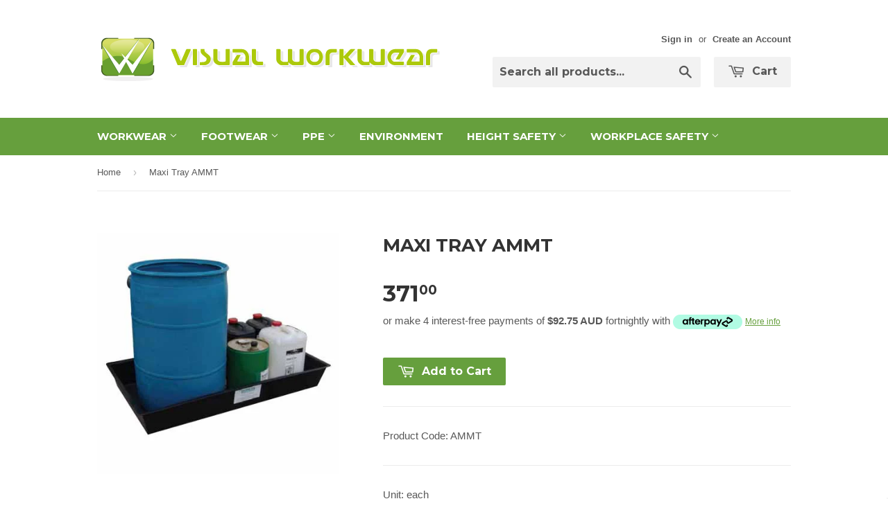

--- FILE ---
content_type: text/html; charset=utf-8
request_url: https://visualworkwear.com.au/products/maxi-tray
body_size: 20762
content:
<!doctype html>
<!--[if lt IE 7]><html class="no-js lt-ie9 lt-ie8 lt-ie7" lang="en"> <![endif]-->
<!--[if IE 7]><html class="no-js lt-ie9 lt-ie8" lang="en"> <![endif]-->
<!--[if IE 8]><html class="no-js lt-ie9" lang="en"> <![endif]-->
<!--[if IE 9 ]><html class="ie9 no-js"> <![endif]-->
<!--[if (gt IE 9)|!(IE)]><!--> <html class="no-touch no-js"> <!--<![endif]-->
<head>
 
  
  <meta name="google-site-verification" content="hRPtxn9cyywI7FK-H8kQa9ToVaRv7tAY890mJz7kbT8" />
  <meta name="google-site-verification" content="0sebFTDWKStx-xCeMlfGOBZtrlm7MMvm7AzZY7KCeBE" />

 <!-- Google Tag Manager -->
<script>(function(w,d,s,l,i){w[l]=w[l]||[];w[l].push({'gtm.start':
new Date().getTime(),event:'gtm.js'});var f=d.getElementsByTagName(s)[0],
j=d.createElement(s),dl=l!='dataLayer'?'&l='+l:'';j.async=true;j.src=
'https://www.googletagmanager.com/gtm.js?id='+i+dl;f.parentNode.insertBefore(j,f);
})(window,document,'script','dataLayer','GTM-5V96F4ZL');</script>
<!-- End Google Tag Manager -->


  
  <!-- Basic page needs ================================================== -->
  <meta charset="utf-8">
  <meta http-equiv="X-UA-Compatible" content="IE=edge,chrome=1">

  

  <!-- Title and description ================================================== -->
  
  <title>
  Maxi Tray AMMT &ndash; Visual Workwear 
  </title>

  
  <meta name="description" content="Product Code: AMMTUnit: eachSize: 1300 x 750 x 180mm H Weight: 20 Kg Product Description: ✔ Australian Made✔ Ultra tough construction✔ Ideal for storage of drums, cans and other products✔ Complies with regulations for storage of 2 x 205 L Drum✔ 250 Litre Capacity  Product Enquiry Full Name:   Company:   Phone Number:  ">
  

  <!-- Product meta ================================================== -->
  
  <meta property="og:type" content="product">
  <meta property="og:title" content="Maxi Tray AMMT">
  <meta property="og:url" content="https://visualworkwear.com.au/products/maxi-tray">
  
  <meta property="og:image" content="http://visualworkwear.com.au/cdn/shop/products/Maxi-Tray-175-Litre_grande.jpg?v=1431834029">
  <meta property="og:image:secure_url" content="https://visualworkwear.com.au/cdn/shop/products/Maxi-Tray-175-Litre_grande.jpg?v=1431834029">
  
  <meta property="og:price:amount" content="371.00">
  <meta property="og:price:currency" content="AUD">


  <meta property="og:description" content="Product Code: AMMTUnit: eachSize: 1300 x 750 x 180mm H Weight: 20 Kg Product Description: ✔ Australian Made✔ Ultra tough construction✔ Ideal for storage of drums, cans and other products✔ Complies with regulations for storage of 2 x 205 L Drum✔ 250 Litre Capacity  Product Enquiry Full Name:   Company:   Phone Number:  ">

  <meta property="og:site_name" content="Visual Workwear ">

  

<meta name="twitter:card" content="summary">

  
  
  <meta name="twitter:site" content="@VisualWorkwear">


  <meta name="twitter:card" content="product">
  <meta name="twitter:title" content="Maxi Tray AMMT">
  <meta name="twitter:description" content="Product Code: AMMTUnit: eachSize: 1300 x 750 x 180mm H
Weight: 20 Kg
Product Description:

✔ Australian Made✔ Ultra tough construction✔ Ideal for storage of drums, cans and other products✔ Complies with regulations for storage of 2 x 205 L Drum✔ 250 Litre Capacity 






Product Enquiry







Full Name:
 








Company:
 








Phone Number:
 








Email Address:
 








Comments:
 









 
 






">
  <meta name="twitter:image" content="https://visualworkwear.com.au/cdn/shop/products/Maxi-Tray-175-Litre_medium.jpg?v=1431834029">
  <meta name="twitter:image:width" content="240">
  <meta name="twitter:image:height" content="240">



  <!-- Helpers ================================================== -->
  <link rel="canonical" href="https://visualworkwear.com.au/products/maxi-tray">
  <meta name="viewport" content="width=device-width,initial-scale=1">

  
  <!-- Ajaxify Cart Plugin ================================================== -->
  <link href="//visualworkwear.com.au/cdn/shop/t/4/assets/ajaxify.scss.css?v=140649924464081616531442214897" rel="stylesheet" type="text/css" media="all" />
  

  <!-- CSS ================================================== -->
  <link href="//visualworkwear.com.au/cdn/shop/t/4/assets/timber.scss.css?v=88329599167394350951707712921" rel="stylesheet" type="text/css" media="all" />
  

  
    
    
    <link href="//fonts.googleapis.com/css?family=Montserrat:700" rel="stylesheet" type="text/css" media="all" />
  


  



  <!-- Header hook for plugins ================================================== -->
  <script>window.performance && window.performance.mark && window.performance.mark('shopify.content_for_header.start');</script><meta name="google-site-verification" content="hRPtxn9cyywI7FK-H8kQa9ToVaRv7tAY890mJz7kbT8">
<meta name="google-site-verification" content="9yClCVIm5JAhBmPZmSdtk8q8Lz0mIPCDtzPk_icaCd8">
<meta id="shopify-digital-wallet" name="shopify-digital-wallet" content="/6623467/digital_wallets/dialog">
<meta name="shopify-checkout-api-token" content="3c96c482c657861fb67321dee6facc91">
<meta id="in-context-paypal-metadata" data-shop-id="6623467" data-venmo-supported="false" data-environment="production" data-locale="en_US" data-paypal-v4="true" data-currency="AUD">
<link rel="alternate" type="application/json+oembed" href="https://visualworkwear.com.au/products/maxi-tray.oembed">
<script async="async" src="/checkouts/internal/preloads.js?locale=en-AU"></script>
<link rel="preconnect" href="https://shop.app" crossorigin="anonymous">
<script async="async" src="https://shop.app/checkouts/internal/preloads.js?locale=en-AU&shop_id=6623467" crossorigin="anonymous"></script>
<script id="apple-pay-shop-capabilities" type="application/json">{"shopId":6623467,"countryCode":"AU","currencyCode":"AUD","merchantCapabilities":["supports3DS"],"merchantId":"gid:\/\/shopify\/Shop\/6623467","merchantName":"Visual Workwear ","requiredBillingContactFields":["postalAddress","email","phone"],"requiredShippingContactFields":["postalAddress","email","phone"],"shippingType":"shipping","supportedNetworks":["visa","masterCard","amex","jcb"],"total":{"type":"pending","label":"Visual Workwear ","amount":"1.00"},"shopifyPaymentsEnabled":true,"supportsSubscriptions":true}</script>
<script id="shopify-features" type="application/json">{"accessToken":"3c96c482c657861fb67321dee6facc91","betas":["rich-media-storefront-analytics"],"domain":"visualworkwear.com.au","predictiveSearch":true,"shopId":6623467,"locale":"en"}</script>
<script>var Shopify = Shopify || {};
Shopify.shop = "visual-123.myshopify.com";
Shopify.locale = "en";
Shopify.currency = {"active":"AUD","rate":"1.0"};
Shopify.country = "AU";
Shopify.theme = {"name":"Supply","id":62515715,"schema_name":null,"schema_version":null,"theme_store_id":679,"role":"main"};
Shopify.theme.handle = "null";
Shopify.theme.style = {"id":null,"handle":null};
Shopify.cdnHost = "visualworkwear.com.au/cdn";
Shopify.routes = Shopify.routes || {};
Shopify.routes.root = "/";</script>
<script type="module">!function(o){(o.Shopify=o.Shopify||{}).modules=!0}(window);</script>
<script>!function(o){function n(){var o=[];function n(){o.push(Array.prototype.slice.apply(arguments))}return n.q=o,n}var t=o.Shopify=o.Shopify||{};t.loadFeatures=n(),t.autoloadFeatures=n()}(window);</script>
<script>
  window.ShopifyPay = window.ShopifyPay || {};
  window.ShopifyPay.apiHost = "shop.app\/pay";
  window.ShopifyPay.redirectState = null;
</script>
<script id="shop-js-analytics" type="application/json">{"pageType":"product"}</script>
<script defer="defer" async type="module" src="//visualworkwear.com.au/cdn/shopifycloud/shop-js/modules/v2/client.init-shop-cart-sync_C5BV16lS.en.esm.js"></script>
<script defer="defer" async type="module" src="//visualworkwear.com.au/cdn/shopifycloud/shop-js/modules/v2/chunk.common_CygWptCX.esm.js"></script>
<script type="module">
  await import("//visualworkwear.com.au/cdn/shopifycloud/shop-js/modules/v2/client.init-shop-cart-sync_C5BV16lS.en.esm.js");
await import("//visualworkwear.com.au/cdn/shopifycloud/shop-js/modules/v2/chunk.common_CygWptCX.esm.js");

  window.Shopify.SignInWithShop?.initShopCartSync?.({"fedCMEnabled":true,"windoidEnabled":true});

</script>
<script>
  window.Shopify = window.Shopify || {};
  if (!window.Shopify.featureAssets) window.Shopify.featureAssets = {};
  window.Shopify.featureAssets['shop-js'] = {"shop-cart-sync":["modules/v2/client.shop-cart-sync_ZFArdW7E.en.esm.js","modules/v2/chunk.common_CygWptCX.esm.js"],"init-fed-cm":["modules/v2/client.init-fed-cm_CmiC4vf6.en.esm.js","modules/v2/chunk.common_CygWptCX.esm.js"],"shop-button":["modules/v2/client.shop-button_tlx5R9nI.en.esm.js","modules/v2/chunk.common_CygWptCX.esm.js"],"shop-cash-offers":["modules/v2/client.shop-cash-offers_DOA2yAJr.en.esm.js","modules/v2/chunk.common_CygWptCX.esm.js","modules/v2/chunk.modal_D71HUcav.esm.js"],"init-windoid":["modules/v2/client.init-windoid_sURxWdc1.en.esm.js","modules/v2/chunk.common_CygWptCX.esm.js"],"shop-toast-manager":["modules/v2/client.shop-toast-manager_ClPi3nE9.en.esm.js","modules/v2/chunk.common_CygWptCX.esm.js"],"init-shop-email-lookup-coordinator":["modules/v2/client.init-shop-email-lookup-coordinator_B8hsDcYM.en.esm.js","modules/v2/chunk.common_CygWptCX.esm.js"],"init-shop-cart-sync":["modules/v2/client.init-shop-cart-sync_C5BV16lS.en.esm.js","modules/v2/chunk.common_CygWptCX.esm.js"],"avatar":["modules/v2/client.avatar_BTnouDA3.en.esm.js"],"pay-button":["modules/v2/client.pay-button_FdsNuTd3.en.esm.js","modules/v2/chunk.common_CygWptCX.esm.js"],"init-customer-accounts":["modules/v2/client.init-customer-accounts_DxDtT_ad.en.esm.js","modules/v2/client.shop-login-button_C5VAVYt1.en.esm.js","modules/v2/chunk.common_CygWptCX.esm.js","modules/v2/chunk.modal_D71HUcav.esm.js"],"init-shop-for-new-customer-accounts":["modules/v2/client.init-shop-for-new-customer-accounts_ChsxoAhi.en.esm.js","modules/v2/client.shop-login-button_C5VAVYt1.en.esm.js","modules/v2/chunk.common_CygWptCX.esm.js","modules/v2/chunk.modal_D71HUcav.esm.js"],"shop-login-button":["modules/v2/client.shop-login-button_C5VAVYt1.en.esm.js","modules/v2/chunk.common_CygWptCX.esm.js","modules/v2/chunk.modal_D71HUcav.esm.js"],"init-customer-accounts-sign-up":["modules/v2/client.init-customer-accounts-sign-up_CPSyQ0Tj.en.esm.js","modules/v2/client.shop-login-button_C5VAVYt1.en.esm.js","modules/v2/chunk.common_CygWptCX.esm.js","modules/v2/chunk.modal_D71HUcav.esm.js"],"shop-follow-button":["modules/v2/client.shop-follow-button_Cva4Ekp9.en.esm.js","modules/v2/chunk.common_CygWptCX.esm.js","modules/v2/chunk.modal_D71HUcav.esm.js"],"checkout-modal":["modules/v2/client.checkout-modal_BPM8l0SH.en.esm.js","modules/v2/chunk.common_CygWptCX.esm.js","modules/v2/chunk.modal_D71HUcav.esm.js"],"lead-capture":["modules/v2/client.lead-capture_Bi8yE_yS.en.esm.js","modules/v2/chunk.common_CygWptCX.esm.js","modules/v2/chunk.modal_D71HUcav.esm.js"],"shop-login":["modules/v2/client.shop-login_D6lNrXab.en.esm.js","modules/v2/chunk.common_CygWptCX.esm.js","modules/v2/chunk.modal_D71HUcav.esm.js"],"payment-terms":["modules/v2/client.payment-terms_CZxnsJam.en.esm.js","modules/v2/chunk.common_CygWptCX.esm.js","modules/v2/chunk.modal_D71HUcav.esm.js"]};
</script>
<script>(function() {
  var isLoaded = false;
  function asyncLoad() {
    if (isLoaded) return;
    isLoaded = true;
    var urls = ["https:\/\/sdks.automizely.com\/conversions\/v1\/conversions.js?app_connection_id=d89a89e6b128495b9986fe640ebbfd53\u0026mapped_org_id=b23ba31606e2fab767a1059237915dc9_v1\u0026shop=visual-123.myshopify.com","https:\/\/meggnotec.ams3.digitaloceanspaces.com\/sfy\/assets\/txvqaikzmunuErd\/js\/widget.js?shop=visual-123.myshopify.com","https:\/\/cdn.hextom.com\/js\/quickannouncementbar.js?shop=visual-123.myshopify.com"];
    for (var i = 0; i < urls.length; i++) {
      var s = document.createElement('script');
      s.type = 'text/javascript';
      s.async = true;
      s.src = urls[i];
      var x = document.getElementsByTagName('script')[0];
      x.parentNode.insertBefore(s, x);
    }
  };
  if(window.attachEvent) {
    window.attachEvent('onload', asyncLoad);
  } else {
    window.addEventListener('load', asyncLoad, false);
  }
})();</script>
<script id="__st">var __st={"a":6623467,"offset":28800,"reqid":"f3fcb664-1eab-40ab-9594-40258259c658-1768786660","pageurl":"visualworkwear.com.au\/products\/maxi-tray","u":"ded434ed99c5","p":"product","rtyp":"product","rid":549047939};</script>
<script>window.ShopifyPaypalV4VisibilityTracking = true;</script>
<script id="captcha-bootstrap">!function(){'use strict';const t='contact',e='account',n='new_comment',o=[[t,t],['blogs',n],['comments',n],[t,'customer']],c=[[e,'customer_login'],[e,'guest_login'],[e,'recover_customer_password'],[e,'create_customer']],r=t=>t.map((([t,e])=>`form[action*='/${t}']:not([data-nocaptcha='true']) input[name='form_type'][value='${e}']`)).join(','),a=t=>()=>t?[...document.querySelectorAll(t)].map((t=>t.form)):[];function s(){const t=[...o],e=r(t);return a(e)}const i='password',u='form_key',d=['recaptcha-v3-token','g-recaptcha-response','h-captcha-response',i],f=()=>{try{return window.sessionStorage}catch{return}},m='__shopify_v',_=t=>t.elements[u];function p(t,e,n=!1){try{const o=window.sessionStorage,c=JSON.parse(o.getItem(e)),{data:r}=function(t){const{data:e,action:n}=t;return t[m]||n?{data:e,action:n}:{data:t,action:n}}(c);for(const[e,n]of Object.entries(r))t.elements[e]&&(t.elements[e].value=n);n&&o.removeItem(e)}catch(o){console.error('form repopulation failed',{error:o})}}const l='form_type',E='cptcha';function T(t){t.dataset[E]=!0}const w=window,h=w.document,L='Shopify',v='ce_forms',y='captcha';let A=!1;((t,e)=>{const n=(g='f06e6c50-85a8-45c8-87d0-21a2b65856fe',I='https://cdn.shopify.com/shopifycloud/storefront-forms-hcaptcha/ce_storefront_forms_captcha_hcaptcha.v1.5.2.iife.js',D={infoText:'Protected by hCaptcha',privacyText:'Privacy',termsText:'Terms'},(t,e,n)=>{const o=w[L][v],c=o.bindForm;if(c)return c(t,g,e,D).then(n);var r;o.q.push([[t,g,e,D],n]),r=I,A||(h.body.append(Object.assign(h.createElement('script'),{id:'captcha-provider',async:!0,src:r})),A=!0)});var g,I,D;w[L]=w[L]||{},w[L][v]=w[L][v]||{},w[L][v].q=[],w[L][y]=w[L][y]||{},w[L][y].protect=function(t,e){n(t,void 0,e),T(t)},Object.freeze(w[L][y]),function(t,e,n,w,h,L){const[v,y,A,g]=function(t,e,n){const i=e?o:[],u=t?c:[],d=[...i,...u],f=r(d),m=r(i),_=r(d.filter((([t,e])=>n.includes(e))));return[a(f),a(m),a(_),s()]}(w,h,L),I=t=>{const e=t.target;return e instanceof HTMLFormElement?e:e&&e.form},D=t=>v().includes(t);t.addEventListener('submit',(t=>{const e=I(t);if(!e)return;const n=D(e)&&!e.dataset.hcaptchaBound&&!e.dataset.recaptchaBound,o=_(e),c=g().includes(e)&&(!o||!o.value);(n||c)&&t.preventDefault(),c&&!n&&(function(t){try{if(!f())return;!function(t){const e=f();if(!e)return;const n=_(t);if(!n)return;const o=n.value;o&&e.removeItem(o)}(t);const e=Array.from(Array(32),(()=>Math.random().toString(36)[2])).join('');!function(t,e){_(t)||t.append(Object.assign(document.createElement('input'),{type:'hidden',name:u})),t.elements[u].value=e}(t,e),function(t,e){const n=f();if(!n)return;const o=[...t.querySelectorAll(`input[type='${i}']`)].map((({name:t})=>t)),c=[...d,...o],r={};for(const[a,s]of new FormData(t).entries())c.includes(a)||(r[a]=s);n.setItem(e,JSON.stringify({[m]:1,action:t.action,data:r}))}(t,e)}catch(e){console.error('failed to persist form',e)}}(e),e.submit())}));const S=(t,e)=>{t&&!t.dataset[E]&&(n(t,e.some((e=>e===t))),T(t))};for(const o of['focusin','change'])t.addEventListener(o,(t=>{const e=I(t);D(e)&&S(e,y())}));const B=e.get('form_key'),M=e.get(l),P=B&&M;t.addEventListener('DOMContentLoaded',(()=>{const t=y();if(P)for(const e of t)e.elements[l].value===M&&p(e,B);[...new Set([...A(),...v().filter((t=>'true'===t.dataset.shopifyCaptcha))])].forEach((e=>S(e,t)))}))}(h,new URLSearchParams(w.location.search),n,t,e,['guest_login'])})(!0,!0)}();</script>
<script integrity="sha256-4kQ18oKyAcykRKYeNunJcIwy7WH5gtpwJnB7kiuLZ1E=" data-source-attribution="shopify.loadfeatures" defer="defer" src="//visualworkwear.com.au/cdn/shopifycloud/storefront/assets/storefront/load_feature-a0a9edcb.js" crossorigin="anonymous"></script>
<script crossorigin="anonymous" defer="defer" src="//visualworkwear.com.au/cdn/shopifycloud/storefront/assets/shopify_pay/storefront-65b4c6d7.js?v=20250812"></script>
<script data-source-attribution="shopify.dynamic_checkout.dynamic.init">var Shopify=Shopify||{};Shopify.PaymentButton=Shopify.PaymentButton||{isStorefrontPortableWallets:!0,init:function(){window.Shopify.PaymentButton.init=function(){};var t=document.createElement("script");t.src="https://visualworkwear.com.au/cdn/shopifycloud/portable-wallets/latest/portable-wallets.en.js",t.type="module",document.head.appendChild(t)}};
</script>
<script data-source-attribution="shopify.dynamic_checkout.buyer_consent">
  function portableWalletsHideBuyerConsent(e){var t=document.getElementById("shopify-buyer-consent"),n=document.getElementById("shopify-subscription-policy-button");t&&n&&(t.classList.add("hidden"),t.setAttribute("aria-hidden","true"),n.removeEventListener("click",e))}function portableWalletsShowBuyerConsent(e){var t=document.getElementById("shopify-buyer-consent"),n=document.getElementById("shopify-subscription-policy-button");t&&n&&(t.classList.remove("hidden"),t.removeAttribute("aria-hidden"),n.addEventListener("click",e))}window.Shopify?.PaymentButton&&(window.Shopify.PaymentButton.hideBuyerConsent=portableWalletsHideBuyerConsent,window.Shopify.PaymentButton.showBuyerConsent=portableWalletsShowBuyerConsent);
</script>
<script data-source-attribution="shopify.dynamic_checkout.cart.bootstrap">document.addEventListener("DOMContentLoaded",(function(){function t(){return document.querySelector("shopify-accelerated-checkout-cart, shopify-accelerated-checkout")}if(t())Shopify.PaymentButton.init();else{new MutationObserver((function(e,n){t()&&(Shopify.PaymentButton.init(),n.disconnect())})).observe(document.body,{childList:!0,subtree:!0})}}));
</script>
<link id="shopify-accelerated-checkout-styles" rel="stylesheet" media="screen" href="https://visualworkwear.com.au/cdn/shopifycloud/portable-wallets/latest/accelerated-checkout-backwards-compat.css" crossorigin="anonymous">
<style id="shopify-accelerated-checkout-cart">
        #shopify-buyer-consent {
  margin-top: 1em;
  display: inline-block;
  width: 100%;
}

#shopify-buyer-consent.hidden {
  display: none;
}

#shopify-subscription-policy-button {
  background: none;
  border: none;
  padding: 0;
  text-decoration: underline;
  font-size: inherit;
  cursor: pointer;
}

#shopify-subscription-policy-button::before {
  box-shadow: none;
}

      </style>

<script>window.performance && window.performance.mark && window.performance.mark('shopify.content_for_header.end');</script>

  

<!--[if lt IE 9]>
<script src="//cdnjs.cloudflare.com/ajax/libs/html5shiv/3.7.2/html5shiv.min.js" type="text/javascript"></script>
<script src="//visualworkwear.com.au/cdn/shop/t/4/assets/respond.min.js?v=52248677837542619231442214896" type="text/javascript"></script>
<link href="//visualworkwear.com.au/cdn/shop/t/4/assets/respond-proxy.html" id="respond-proxy" rel="respond-proxy" />
<link href="//visualworkwear.com.au/search?q=135d46a7449a128dc35e72a936f3a548" id="respond-redirect" rel="respond-redirect" />
<script src="//visualworkwear.com.au/search?q=135d46a7449a128dc35e72a936f3a548" type="text/javascript"></script>
<![endif]-->
<!--[if (lte IE 9) ]><script src="//visualworkwear.com.au/cdn/shop/t/4/assets/match-media.min.js?v=159635276924582161481442214896" type="text/javascript"></script><![endif]-->


  
  

  <script src="//ajax.googleapis.com/ajax/libs/jquery/1.11.0/jquery.min.js" type="text/javascript"></script>
  <script src="//visualworkwear.com.au/cdn/shop/t/4/assets/modernizr.min.js?v=26620055551102246001442214896" type="text/javascript"></script>

<link href="//visualworkwear.com.au/cdn/shop/t/4/assets/ak_mm_amtQty.scss.css?v=19443571186480767671573182058" rel="stylesheet" type="text/css" media="all" />  

  <!-- Schema start here -->
<script type="application/ld+json">
{
  "@context": "https://schema.org",
  "@type": "LocalBusiness",
  "name": "Visual Workwear",
  "image": "https://cdn.shopify.com/s/files/1/0662/3467/t/4/assets/logo.png?v=180979059948233023921442365821",
  "@id": "",
  "url": "https://www.visualworkwear.com.au/",
  "telephone": "(08) 9494 2838",
  "priceRange": "$$",
  "address": {
    "@type": "PostalAddress",
    "streetAddress": "Crn Spearwood Ave & Barrington St.",
    "addressLocality": "Bibra Lake",
    "addressRegion": "WA",
    "postalCode": "6163",
    "addressCountry": "AU"
  },
  "geo": {
    "@type": "GeoCoordinates",
    "latitude": -32.1166112,
    "longitude": 115.8082688
  },
  "openingHoursSpecification": {
    "@type": "OpeningHoursSpecification",
    "dayOfWeek": [
      "Monday",
      "Tuesday",
      "Wednesday",
      "Thursday",
      "Friday"
    ],
    "opens": "08:00",
    "closes": "17:00"
  },
  "sameAs": "https://www.facebook.com/visualworkwear" 
}
</script>
<!-- Schema end here -->

  <script type="text/javascript">
<!--
    function toggle_visibility(event, id) {
       event.preventDefault();
       var e = document.getElementById(id);
       if(e.style.display == 'block')
          e.style.display = 'none';
       else
          e.style.display = 'block';
    }
//-->
</script>
  <meta name="google-site-verification" content="vaA5zWfpFVHSExoVQ2XsmI8qaA9fqfgNVVAYUXo52Ek" />
<link href="https://monorail-edge.shopifysvc.com" rel="dns-prefetch">
<script>(function(){if ("sendBeacon" in navigator && "performance" in window) {try {var session_token_from_headers = performance.getEntriesByType('navigation')[0].serverTiming.find(x => x.name == '_s').description;} catch {var session_token_from_headers = undefined;}var session_cookie_matches = document.cookie.match(/_shopify_s=([^;]*)/);var session_token_from_cookie = session_cookie_matches && session_cookie_matches.length === 2 ? session_cookie_matches[1] : "";var session_token = session_token_from_headers || session_token_from_cookie || "";function handle_abandonment_event(e) {var entries = performance.getEntries().filter(function(entry) {return /monorail-edge.shopifysvc.com/.test(entry.name);});if (!window.abandonment_tracked && entries.length === 0) {window.abandonment_tracked = true;var currentMs = Date.now();var navigation_start = performance.timing.navigationStart;var payload = {shop_id: 6623467,url: window.location.href,navigation_start,duration: currentMs - navigation_start,session_token,page_type: "product"};window.navigator.sendBeacon("https://monorail-edge.shopifysvc.com/v1/produce", JSON.stringify({schema_id: "online_store_buyer_site_abandonment/1.1",payload: payload,metadata: {event_created_at_ms: currentMs,event_sent_at_ms: currentMs}}));}}window.addEventListener('pagehide', handle_abandonment_event);}}());</script>
<script id="web-pixels-manager-setup">(function e(e,d,r,n,o){if(void 0===o&&(o={}),!Boolean(null===(a=null===(i=window.Shopify)||void 0===i?void 0:i.analytics)||void 0===a?void 0:a.replayQueue)){var i,a;window.Shopify=window.Shopify||{};var t=window.Shopify;t.analytics=t.analytics||{};var s=t.analytics;s.replayQueue=[],s.publish=function(e,d,r){return s.replayQueue.push([e,d,r]),!0};try{self.performance.mark("wpm:start")}catch(e){}var l=function(){var e={modern:/Edge?\/(1{2}[4-9]|1[2-9]\d|[2-9]\d{2}|\d{4,})\.\d+(\.\d+|)|Firefox\/(1{2}[4-9]|1[2-9]\d|[2-9]\d{2}|\d{4,})\.\d+(\.\d+|)|Chrom(ium|e)\/(9{2}|\d{3,})\.\d+(\.\d+|)|(Maci|X1{2}).+ Version\/(15\.\d+|(1[6-9]|[2-9]\d|\d{3,})\.\d+)([,.]\d+|)( \(\w+\)|)( Mobile\/\w+|) Safari\/|Chrome.+OPR\/(9{2}|\d{3,})\.\d+\.\d+|(CPU[ +]OS|iPhone[ +]OS|CPU[ +]iPhone|CPU IPhone OS|CPU iPad OS)[ +]+(15[._]\d+|(1[6-9]|[2-9]\d|\d{3,})[._]\d+)([._]\d+|)|Android:?[ /-](13[3-9]|1[4-9]\d|[2-9]\d{2}|\d{4,})(\.\d+|)(\.\d+|)|Android.+Firefox\/(13[5-9]|1[4-9]\d|[2-9]\d{2}|\d{4,})\.\d+(\.\d+|)|Android.+Chrom(ium|e)\/(13[3-9]|1[4-9]\d|[2-9]\d{2}|\d{4,})\.\d+(\.\d+|)|SamsungBrowser\/([2-9]\d|\d{3,})\.\d+/,legacy:/Edge?\/(1[6-9]|[2-9]\d|\d{3,})\.\d+(\.\d+|)|Firefox\/(5[4-9]|[6-9]\d|\d{3,})\.\d+(\.\d+|)|Chrom(ium|e)\/(5[1-9]|[6-9]\d|\d{3,})\.\d+(\.\d+|)([\d.]+$|.*Safari\/(?![\d.]+ Edge\/[\d.]+$))|(Maci|X1{2}).+ Version\/(10\.\d+|(1[1-9]|[2-9]\d|\d{3,})\.\d+)([,.]\d+|)( \(\w+\)|)( Mobile\/\w+|) Safari\/|Chrome.+OPR\/(3[89]|[4-9]\d|\d{3,})\.\d+\.\d+|(CPU[ +]OS|iPhone[ +]OS|CPU[ +]iPhone|CPU IPhone OS|CPU iPad OS)[ +]+(10[._]\d+|(1[1-9]|[2-9]\d|\d{3,})[._]\d+)([._]\d+|)|Android:?[ /-](13[3-9]|1[4-9]\d|[2-9]\d{2}|\d{4,})(\.\d+|)(\.\d+|)|Mobile Safari.+OPR\/([89]\d|\d{3,})\.\d+\.\d+|Android.+Firefox\/(13[5-9]|1[4-9]\d|[2-9]\d{2}|\d{4,})\.\d+(\.\d+|)|Android.+Chrom(ium|e)\/(13[3-9]|1[4-9]\d|[2-9]\d{2}|\d{4,})\.\d+(\.\d+|)|Android.+(UC? ?Browser|UCWEB|U3)[ /]?(15\.([5-9]|\d{2,})|(1[6-9]|[2-9]\d|\d{3,})\.\d+)\.\d+|SamsungBrowser\/(5\.\d+|([6-9]|\d{2,})\.\d+)|Android.+MQ{2}Browser\/(14(\.(9|\d{2,})|)|(1[5-9]|[2-9]\d|\d{3,})(\.\d+|))(\.\d+|)|K[Aa][Ii]OS\/(3\.\d+|([4-9]|\d{2,})\.\d+)(\.\d+|)/},d=e.modern,r=e.legacy,n=navigator.userAgent;return n.match(d)?"modern":n.match(r)?"legacy":"unknown"}(),u="modern"===l?"modern":"legacy",c=(null!=n?n:{modern:"",legacy:""})[u],f=function(e){return[e.baseUrl,"/wpm","/b",e.hashVersion,"modern"===e.buildTarget?"m":"l",".js"].join("")}({baseUrl:d,hashVersion:r,buildTarget:u}),m=function(e){var d=e.version,r=e.bundleTarget,n=e.surface,o=e.pageUrl,i=e.monorailEndpoint;return{emit:function(e){var a=e.status,t=e.errorMsg,s=(new Date).getTime(),l=JSON.stringify({metadata:{event_sent_at_ms:s},events:[{schema_id:"web_pixels_manager_load/3.1",payload:{version:d,bundle_target:r,page_url:o,status:a,surface:n,error_msg:t},metadata:{event_created_at_ms:s}}]});if(!i)return console&&console.warn&&console.warn("[Web Pixels Manager] No Monorail endpoint provided, skipping logging."),!1;try{return self.navigator.sendBeacon.bind(self.navigator)(i,l)}catch(e){}var u=new XMLHttpRequest;try{return u.open("POST",i,!0),u.setRequestHeader("Content-Type","text/plain"),u.send(l),!0}catch(e){return console&&console.warn&&console.warn("[Web Pixels Manager] Got an unhandled error while logging to Monorail."),!1}}}}({version:r,bundleTarget:l,surface:e.surface,pageUrl:self.location.href,monorailEndpoint:e.monorailEndpoint});try{o.browserTarget=l,function(e){var d=e.src,r=e.async,n=void 0===r||r,o=e.onload,i=e.onerror,a=e.sri,t=e.scriptDataAttributes,s=void 0===t?{}:t,l=document.createElement("script"),u=document.querySelector("head"),c=document.querySelector("body");if(l.async=n,l.src=d,a&&(l.integrity=a,l.crossOrigin="anonymous"),s)for(var f in s)if(Object.prototype.hasOwnProperty.call(s,f))try{l.dataset[f]=s[f]}catch(e){}if(o&&l.addEventListener("load",o),i&&l.addEventListener("error",i),u)u.appendChild(l);else{if(!c)throw new Error("Did not find a head or body element to append the script");c.appendChild(l)}}({src:f,async:!0,onload:function(){if(!function(){var e,d;return Boolean(null===(d=null===(e=window.Shopify)||void 0===e?void 0:e.analytics)||void 0===d?void 0:d.initialized)}()){var d=window.webPixelsManager.init(e)||void 0;if(d){var r=window.Shopify.analytics;r.replayQueue.forEach((function(e){var r=e[0],n=e[1],o=e[2];d.publishCustomEvent(r,n,o)})),r.replayQueue=[],r.publish=d.publishCustomEvent,r.visitor=d.visitor,r.initialized=!0}}},onerror:function(){return m.emit({status:"failed",errorMsg:"".concat(f," has failed to load")})},sri:function(e){var d=/^sha384-[A-Za-z0-9+/=]+$/;return"string"==typeof e&&d.test(e)}(c)?c:"",scriptDataAttributes:o}),m.emit({status:"loading"})}catch(e){m.emit({status:"failed",errorMsg:(null==e?void 0:e.message)||"Unknown error"})}}})({shopId: 6623467,storefrontBaseUrl: "https://visualworkwear.com.au",extensionsBaseUrl: "https://extensions.shopifycdn.com/cdn/shopifycloud/web-pixels-manager",monorailEndpoint: "https://monorail-edge.shopifysvc.com/unstable/produce_batch",surface: "storefront-renderer",enabledBetaFlags: ["2dca8a86"],webPixelsConfigList: [{"id":"1001423084","configuration":"{\"hashed_organization_id\":\"b23ba31606e2fab767a1059237915dc9_v1\",\"app_key\":\"visual-123\",\"allow_collect_personal_data\":\"true\"}","eventPayloadVersion":"v1","runtimeContext":"STRICT","scriptVersion":"6f6660f15c595d517f203f6e1abcb171","type":"APP","apiClientId":2814809,"privacyPurposes":["ANALYTICS","MARKETING","SALE_OF_DATA"],"dataSharingAdjustments":{"protectedCustomerApprovalScopes":["read_customer_address","read_customer_email","read_customer_name","read_customer_personal_data","read_customer_phone"]}},{"id":"496009452","configuration":"{\"config\":\"{\\\"pixel_id\\\":\\\"G-HFH2T11F3L\\\",\\\"target_country\\\":\\\"AU\\\",\\\"gtag_events\\\":[{\\\"type\\\":\\\"search\\\",\\\"action_label\\\":[\\\"G-HFH2T11F3L\\\",\\\"AW-945422255\\\/WkRICKeMqNAZEK__58ID\\\"]},{\\\"type\\\":\\\"begin_checkout\\\",\\\"action_label\\\":[\\\"G-HFH2T11F3L\\\",\\\"AW-945422255\\\/rWdsCK2MqNAZEK__58ID\\\"]},{\\\"type\\\":\\\"view_item\\\",\\\"action_label\\\":[\\\"G-HFH2T11F3L\\\",\\\"AW-945422255\\\/nGJsCKSMqNAZEK__58ID\\\",\\\"MC-249SNBXHBK\\\"]},{\\\"type\\\":\\\"purchase\\\",\\\"action_label\\\":[\\\"G-HFH2T11F3L\\\",\\\"AW-945422255\\\/aEDXCJ6MqNAZEK__58ID\\\",\\\"MC-249SNBXHBK\\\"]},{\\\"type\\\":\\\"page_view\\\",\\\"action_label\\\":[\\\"G-HFH2T11F3L\\\",\\\"AW-945422255\\\/ZL_6CKGMqNAZEK__58ID\\\",\\\"MC-249SNBXHBK\\\"]},{\\\"type\\\":\\\"add_payment_info\\\",\\\"action_label\\\":[\\\"G-HFH2T11F3L\\\",\\\"AW-945422255\\\/aogrCLCMqNAZEK__58ID\\\"]},{\\\"type\\\":\\\"add_to_cart\\\",\\\"action_label\\\":[\\\"G-HFH2T11F3L\\\",\\\"AW-945422255\\\/lMNaCKqMqNAZEK__58ID\\\"]}],\\\"enable_monitoring_mode\\\":false}\"}","eventPayloadVersion":"v1","runtimeContext":"OPEN","scriptVersion":"b2a88bafab3e21179ed38636efcd8a93","type":"APP","apiClientId":1780363,"privacyPurposes":[],"dataSharingAdjustments":{"protectedCustomerApprovalScopes":["read_customer_address","read_customer_email","read_customer_name","read_customer_personal_data","read_customer_phone"]}},{"id":"65011948","eventPayloadVersion":"v1","runtimeContext":"LAX","scriptVersion":"1","type":"CUSTOM","privacyPurposes":["MARKETING"],"name":"Meta pixel (migrated)"},{"id":"83198188","eventPayloadVersion":"v1","runtimeContext":"LAX","scriptVersion":"1","type":"CUSTOM","privacyPurposes":["ANALYTICS"],"name":"Google Analytics tag (migrated)"},{"id":"shopify-app-pixel","configuration":"{}","eventPayloadVersion":"v1","runtimeContext":"STRICT","scriptVersion":"0450","apiClientId":"shopify-pixel","type":"APP","privacyPurposes":["ANALYTICS","MARKETING"]},{"id":"shopify-custom-pixel","eventPayloadVersion":"v1","runtimeContext":"LAX","scriptVersion":"0450","apiClientId":"shopify-pixel","type":"CUSTOM","privacyPurposes":["ANALYTICS","MARKETING"]}],isMerchantRequest: false,initData: {"shop":{"name":"Visual Workwear ","paymentSettings":{"currencyCode":"AUD"},"myshopifyDomain":"visual-123.myshopify.com","countryCode":"AU","storefrontUrl":"https:\/\/visualworkwear.com.au"},"customer":null,"cart":null,"checkout":null,"productVariants":[{"price":{"amount":371.0,"currencyCode":"AUD"},"product":{"title":"Maxi Tray AMMT","vendor":"Visual Workwear","id":"549047939","untranslatedTitle":"Maxi Tray AMMT","url":"\/products\/maxi-tray","type":"Bund"},"id":"1576563331","image":{"src":"\/\/visualworkwear.com.au\/cdn\/shop\/products\/Maxi-Tray-175-Litre.jpg?v=1431834029"},"sku":"","title":"Default Title","untranslatedTitle":"Default Title"}],"purchasingCompany":null},},"https://visualworkwear.com.au/cdn","fcfee988w5aeb613cpc8e4bc33m6693e112",{"modern":"","legacy":""},{"shopId":"6623467","storefrontBaseUrl":"https:\/\/visualworkwear.com.au","extensionBaseUrl":"https:\/\/extensions.shopifycdn.com\/cdn\/shopifycloud\/web-pixels-manager","surface":"storefront-renderer","enabledBetaFlags":"[\"2dca8a86\"]","isMerchantRequest":"false","hashVersion":"fcfee988w5aeb613cpc8e4bc33m6693e112","publish":"custom","events":"[[\"page_viewed\",{}],[\"product_viewed\",{\"productVariant\":{\"price\":{\"amount\":371.0,\"currencyCode\":\"AUD\"},\"product\":{\"title\":\"Maxi Tray AMMT\",\"vendor\":\"Visual Workwear\",\"id\":\"549047939\",\"untranslatedTitle\":\"Maxi Tray AMMT\",\"url\":\"\/products\/maxi-tray\",\"type\":\"Bund\"},\"id\":\"1576563331\",\"image\":{\"src\":\"\/\/visualworkwear.com.au\/cdn\/shop\/products\/Maxi-Tray-175-Litre.jpg?v=1431834029\"},\"sku\":\"\",\"title\":\"Default Title\",\"untranslatedTitle\":\"Default Title\"}}]]"});</script><script>
  window.ShopifyAnalytics = window.ShopifyAnalytics || {};
  window.ShopifyAnalytics.meta = window.ShopifyAnalytics.meta || {};
  window.ShopifyAnalytics.meta.currency = 'AUD';
  var meta = {"product":{"id":549047939,"gid":"gid:\/\/shopify\/Product\/549047939","vendor":"Visual Workwear","type":"Bund","handle":"maxi-tray","variants":[{"id":1576563331,"price":37100,"name":"Maxi Tray AMMT","public_title":null,"sku":""}],"remote":false},"page":{"pageType":"product","resourceType":"product","resourceId":549047939,"requestId":"f3fcb664-1eab-40ab-9594-40258259c658-1768786660"}};
  for (var attr in meta) {
    window.ShopifyAnalytics.meta[attr] = meta[attr];
  }
</script>
<script class="analytics">
  (function () {
    var customDocumentWrite = function(content) {
      var jquery = null;

      if (window.jQuery) {
        jquery = window.jQuery;
      } else if (window.Checkout && window.Checkout.$) {
        jquery = window.Checkout.$;
      }

      if (jquery) {
        jquery('body').append(content);
      }
    };

    var hasLoggedConversion = function(token) {
      if (token) {
        return document.cookie.indexOf('loggedConversion=' + token) !== -1;
      }
      return false;
    }

    var setCookieIfConversion = function(token) {
      if (token) {
        var twoMonthsFromNow = new Date(Date.now());
        twoMonthsFromNow.setMonth(twoMonthsFromNow.getMonth() + 2);

        document.cookie = 'loggedConversion=' + token + '; expires=' + twoMonthsFromNow;
      }
    }

    var trekkie = window.ShopifyAnalytics.lib = window.trekkie = window.trekkie || [];
    if (trekkie.integrations) {
      return;
    }
    trekkie.methods = [
      'identify',
      'page',
      'ready',
      'track',
      'trackForm',
      'trackLink'
    ];
    trekkie.factory = function(method) {
      return function() {
        var args = Array.prototype.slice.call(arguments);
        args.unshift(method);
        trekkie.push(args);
        return trekkie;
      };
    };
    for (var i = 0; i < trekkie.methods.length; i++) {
      var key = trekkie.methods[i];
      trekkie[key] = trekkie.factory(key);
    }
    trekkie.load = function(config) {
      trekkie.config = config || {};
      trekkie.config.initialDocumentCookie = document.cookie;
      var first = document.getElementsByTagName('script')[0];
      var script = document.createElement('script');
      script.type = 'text/javascript';
      script.onerror = function(e) {
        var scriptFallback = document.createElement('script');
        scriptFallback.type = 'text/javascript';
        scriptFallback.onerror = function(error) {
                var Monorail = {
      produce: function produce(monorailDomain, schemaId, payload) {
        var currentMs = new Date().getTime();
        var event = {
          schema_id: schemaId,
          payload: payload,
          metadata: {
            event_created_at_ms: currentMs,
            event_sent_at_ms: currentMs
          }
        };
        return Monorail.sendRequest("https://" + monorailDomain + "/v1/produce", JSON.stringify(event));
      },
      sendRequest: function sendRequest(endpointUrl, payload) {
        // Try the sendBeacon API
        if (window && window.navigator && typeof window.navigator.sendBeacon === 'function' && typeof window.Blob === 'function' && !Monorail.isIos12()) {
          var blobData = new window.Blob([payload], {
            type: 'text/plain'
          });

          if (window.navigator.sendBeacon(endpointUrl, blobData)) {
            return true;
          } // sendBeacon was not successful

        } // XHR beacon

        var xhr = new XMLHttpRequest();

        try {
          xhr.open('POST', endpointUrl);
          xhr.setRequestHeader('Content-Type', 'text/plain');
          xhr.send(payload);
        } catch (e) {
          console.log(e);
        }

        return false;
      },
      isIos12: function isIos12() {
        return window.navigator.userAgent.lastIndexOf('iPhone; CPU iPhone OS 12_') !== -1 || window.navigator.userAgent.lastIndexOf('iPad; CPU OS 12_') !== -1;
      }
    };
    Monorail.produce('monorail-edge.shopifysvc.com',
      'trekkie_storefront_load_errors/1.1',
      {shop_id: 6623467,
      theme_id: 62515715,
      app_name: "storefront",
      context_url: window.location.href,
      source_url: "//visualworkwear.com.au/cdn/s/trekkie.storefront.cd680fe47e6c39ca5d5df5f0a32d569bc48c0f27.min.js"});

        };
        scriptFallback.async = true;
        scriptFallback.src = '//visualworkwear.com.au/cdn/s/trekkie.storefront.cd680fe47e6c39ca5d5df5f0a32d569bc48c0f27.min.js';
        first.parentNode.insertBefore(scriptFallback, first);
      };
      script.async = true;
      script.src = '//visualworkwear.com.au/cdn/s/trekkie.storefront.cd680fe47e6c39ca5d5df5f0a32d569bc48c0f27.min.js';
      first.parentNode.insertBefore(script, first);
    };
    trekkie.load(
      {"Trekkie":{"appName":"storefront","development":false,"defaultAttributes":{"shopId":6623467,"isMerchantRequest":null,"themeId":62515715,"themeCityHash":"6611226573098348495","contentLanguage":"en","currency":"AUD","eventMetadataId":"ffd513ff-0178-41eb-af9a-c11ee8752208"},"isServerSideCookieWritingEnabled":true,"monorailRegion":"shop_domain","enabledBetaFlags":["65f19447"]},"Session Attribution":{},"S2S":{"facebookCapiEnabled":true,"source":"trekkie-storefront-renderer","apiClientId":580111}}
    );

    var loaded = false;
    trekkie.ready(function() {
      if (loaded) return;
      loaded = true;

      window.ShopifyAnalytics.lib = window.trekkie;

      var originalDocumentWrite = document.write;
      document.write = customDocumentWrite;
      try { window.ShopifyAnalytics.merchantGoogleAnalytics.call(this); } catch(error) {};
      document.write = originalDocumentWrite;

      window.ShopifyAnalytics.lib.page(null,{"pageType":"product","resourceType":"product","resourceId":549047939,"requestId":"f3fcb664-1eab-40ab-9594-40258259c658-1768786660","shopifyEmitted":true});

      var match = window.location.pathname.match(/checkouts\/(.+)\/(thank_you|post_purchase)/)
      var token = match? match[1]: undefined;
      if (!hasLoggedConversion(token)) {
        setCookieIfConversion(token);
        window.ShopifyAnalytics.lib.track("Viewed Product",{"currency":"AUD","variantId":1576563331,"productId":549047939,"productGid":"gid:\/\/shopify\/Product\/549047939","name":"Maxi Tray AMMT","price":"371.00","sku":"","brand":"Visual Workwear","variant":null,"category":"Bund","nonInteraction":true,"remote":false},undefined,undefined,{"shopifyEmitted":true});
      window.ShopifyAnalytics.lib.track("monorail:\/\/trekkie_storefront_viewed_product\/1.1",{"currency":"AUD","variantId":1576563331,"productId":549047939,"productGid":"gid:\/\/shopify\/Product\/549047939","name":"Maxi Tray AMMT","price":"371.00","sku":"","brand":"Visual Workwear","variant":null,"category":"Bund","nonInteraction":true,"remote":false,"referer":"https:\/\/visualworkwear.com.au\/products\/maxi-tray"});
      }
    });


        var eventsListenerScript = document.createElement('script');
        eventsListenerScript.async = true;
        eventsListenerScript.src = "//visualworkwear.com.au/cdn/shopifycloud/storefront/assets/shop_events_listener-3da45d37.js";
        document.getElementsByTagName('head')[0].appendChild(eventsListenerScript);

})();</script>
  <script>
  if (!window.ga || (window.ga && typeof window.ga !== 'function')) {
    window.ga = function ga() {
      (window.ga.q = window.ga.q || []).push(arguments);
      if (window.Shopify && window.Shopify.analytics && typeof window.Shopify.analytics.publish === 'function') {
        window.Shopify.analytics.publish("ga_stub_called", {}, {sendTo: "google_osp_migration"});
      }
      console.error("Shopify's Google Analytics stub called with:", Array.from(arguments), "\nSee https://help.shopify.com/manual/promoting-marketing/pixels/pixel-migration#google for more information.");
    };
    if (window.Shopify && window.Shopify.analytics && typeof window.Shopify.analytics.publish === 'function') {
      window.Shopify.analytics.publish("ga_stub_initialized", {}, {sendTo: "google_osp_migration"});
    }
  }
</script>
<script
  defer
  src="https://visualworkwear.com.au/cdn/shopifycloud/perf-kit/shopify-perf-kit-3.0.4.min.js"
  data-application="storefront-renderer"
  data-shop-id="6623467"
  data-render-region="gcp-us-central1"
  data-page-type="product"
  data-theme-instance-id="62515715"
  data-theme-name=""
  data-theme-version=""
  data-monorail-region="shop_domain"
  data-resource-timing-sampling-rate="10"
  data-shs="true"
  data-shs-beacon="true"
  data-shs-export-with-fetch="true"
  data-shs-logs-sample-rate="1"
  data-shs-beacon-endpoint="https://visualworkwear.com.au/api/collect"
></script>
</head>

<body id="maxi-tray-ammt" class="template-product" >

  <header class="site-header" role="banner">
    <div class="wrapper">
      
<!-- Google Tag Manager (noscript) -->
<noscript><iframe src="https://www.googletagmanager.com/ns.html?id=GTM-5V96F4ZL"
height="0" width="0" style="display:none;visibility:hidden"></iframe></noscript>
<!-- End Google Tag Manager (noscript) -->
      
      <div class="grid--full">
        <div class="grid-item large--one-half">
          
            <div class="h1 header-logo" itemscope itemtype="http://schema.org/Organization">
          
            
              <a href="/" itemprop="url">
                <img src="//visualworkwear.com.au/cdn/shop/t/4/assets/logo.png?v=180979059948233023921442365821" alt="Visual Workwear " itemprop="logo">
              </a>
            
          
            </div>
          
        </div>

        <div class="grid-item large--one-half text-center large--text-right">
          
            <div class="site-header--text-links medium-down--hide">
              

              
                <span class="site-header--meta-links medium-down--hide">
                  
                    <a href="/account/login" id="customer_login_link">Sign in</a>
                    
                    <span class="site-header--spacer">or</span>
                    <a href="/account/register" id="customer_register_link">Create an Account</a>
                    
                  
                </span>
              
            </div>

            <br class="medium-down--hide">
          

          <form action="/search" method="get" class="search-bar" role="search">
  <input type="hidden" name="type" value="product">

  <input type="search" name="q" value="" placeholder="Search all products..." aria-label="Search all products...">
  <button type="submit" class="search-bar--submit icon-fallback-text">
    <span class="icon icon-search" aria-hidden="true"></span>
    <span class="fallback-text">Search</span>
  </button>
</form>


          <a href="/cart" class="header-cart-btn cart-toggle">
            <span class="icon icon-cart"></span>
            Cart <span class="cart-count cart-badge--desktop hidden-count">0</span>
          </a>
        </div>
      </div>

    </div>
  </header>

  <nav class="nav-bar" role="navigation">
    <div class="wrapper">
      <form action="/search" method="get" class="search-bar" role="search">
  <input type="hidden" name="type" value="product">

  <input type="search" name="q" value="" placeholder="Search all products..." aria-label="Search all products...">
  <button type="submit" class="search-bar--submit icon-fallback-text">
    <span class="icon icon-search" aria-hidden="true"></span>
    <span class="fallback-text">Search</span>
  </button>
</form>

      <ul class="site-nav" id="accessibleNav">
  
  <li class="large--hide">
    <a href="/">Home</a>
  </li>
  
  
    
    
      <li class="site-nav--has-dropdown" aria-haspopup="true">
        <a href="/collections/workwear">
          Workwear
          <span class="icon-fallback-text">
            <span class="icon icon-arrow-down" aria-hidden="true"></span>
          </span>
        </a>
        <ul class="site-nav--dropdown">
          
            <li ><a href="/collections/coveralls">Coveralls</a></li>
          
            <li ><a href="/collections/jackets">Jackets</a></li>
          
            <li ><a href="/collections/pants">Pants </a></li>
          
            <li ><a href="/collections/polo-shirts">Polo Shirts</a></li>
          
            <li ><a href="/collections/shirts">Shirts</a></li>
          
            <li ><a href="/collections/shorts">Shorts </a></li>
          
            <li ><a href="/collections/vests">Vests</a></li>
          
            <li ><a href="/collections/jumpers-hoodies">Jumpers / Hoodies</a></li>
          
            <li ><a href="/collections/t-shirts">T-Shirts</a></li>
          
            <li ><a href="/collections/workwear-clearance/Workwear-Clearance">Workwear Clearance</a></li>
          
            <li ><a href="/collections/workwear/Flame-Resistant-Clothing">Flame Resistant Clothing</a></li>
          
        </ul>
      </li>
    
  
    
    
      <li class="site-nav--has-dropdown" aria-haspopup="true">
        <a href="/collections/footwear">
          Footwear
          <span class="icon-fallback-text">
            <span class="icon icon-arrow-down" aria-hidden="true"></span>
          </span>
        </a>
        <ul class="site-nav--dropdown">
          
            <li ><a href="/collections/elastic-sided-boots">Elastic Sided Safety Boots</a></li>
          
            <li ><a href="/collections/footwear/Lace-Up-Safety-Boots">Lace Up Safety Boots</a></li>
          
            <li ><a href="/collections/footwear/Slip-On-Safety-Boots">Slip On Safety Boots</a></li>
          
            <li ><a href="/collections/footwear/Zip-Sided-Safety-Boots">Zip Sided Safety Boots</a></li>
          
            <li ><a href="/collections/gumboots/Gumboots">Gumboots</a></li>
          
            <li ><a href="/collections/safety-shoes/Shoes">Safety Shoes</a></li>
          
            <li ><a href="/collections/ladies-footwear/Ladies-Footwear">Ladies Footwear</a></li>
          
            <li ><a href="/collections/socks-footwear-accessories/Socks-&-Footwear-Accessories">Socks &amp; Footwear Accessories</a></li>
          
            <li ><a href="/collections/footwear-clearance/footwear-clearance">Footwear Clearance</a></li>
          
        </ul>
      </li>
    
  
    
    
      <li class="site-nav--has-dropdown" aria-haspopup="true">
        <a href="/collections/personal-protective-equipment">
          PPE
          <span class="icon-fallback-text">
            <span class="icon icon-arrow-down" aria-hidden="true"></span>
          </span>
        </a>
        <ul class="site-nav--dropdown">
          
            <li ><a href="/collections/eye-protection">Eye Protection</a></li>
          
            <li ><a href="/collections/head-face-protection">Head &amp; Face Protection</a></li>
          
            <li ><a href="/collections/hearing-protection">Hearing Protection</a></li>
          
            <li ><a href="/collections/protective-clothing">Protective Clothing</a></li>
          
            <li ><a href="/collections/respiratory-protection">Respiratory Protection</a></li>
          
            <li ><a href="/collections/hand-protection">Hand Protection</a></li>
          
            <li ><a href="/collections/ppe-clearance/PPE-Clearance">PPE Clearance</a></li>
          
        </ul>
      </li>
    
  
    
    
      <li >
        <a href="/collections/spill-containment">Environment</a>
      </li>
    
  
    
    
      <li class="site-nav--has-dropdown" aria-haspopup="true">
        <a href="/collections/height-safety">
          Height Safety
          <span class="icon-fallback-text">
            <span class="icon icon-arrow-down" aria-hidden="true"></span>
          </span>
        </a>
        <ul class="site-nav--dropdown">
          
            <li ><a href="/collections/height-safety/Product-Type_Harnesses">Harnesses</a></li>
          
            <li ><a href="/collections/height-safety/Product-Type_Lanyards">Lanyards</a></li>
          
            <li ><a href="/collections/height-safety/Product-Type_Tool-Lanyards">Tool Lanyards</a></li>
          
            <li ><a href="/collections/height-safety/Product-Type_Fall-Protection-Kits">Fall Protection Kits</a></li>
          
            <li ><a href="/collections/height-safety/Product-Type_Self-Retracting-Lanyards-&-Lifelines">Self Retracting Lanyards &amp; Lifelines</a></li>
          
            <li ><a href="/collections/height-safety/Product-Type_Ropes-&-Lifelines">Ropes &amp; Lifelines</a></li>
          
            <li ><a href="/collections/height-safety/Product-Type_Inertia-Reels-&-Recovery-Devices">Inertia Reels &amp; Recovery Devices</a></li>
          
            <li ><a href="/collections/height-safety/Product-Type_Anchorage-&-Connectors">Anchorage &amp; Connectors</a></li>
          
            <li ><a href="/collections/height-safety/Product-Type_Accessories">Accessories</a></li>
          
            <li ><a href="/collections/height-safety/Product-Type_Lifting-Bags-&-Pouches">Lifting Bags &amp; Pouches</a></li>
          
            <li ><a href="/collections/height-safety/Product-Type_Tool-Belts-&-Holsters">Tool Belts &amp; Holsters</a></li>
          
            <li ><a href="/collections/height-safety/Product-Type_Tethers">Tethers</a></li>
          
            <li ><a href="/collections/height-safety/Product-Type_Rescue-Kits">Rescue Kits</a></li>
          
        </ul>
      </li>
    
  
    
    
      <li class="site-nav--has-dropdown" aria-haspopup="true">
        <a href="/collections/workplace-safety">
          Workplace Safety
          <span class="icon-fallback-text">
            <span class="icon icon-arrow-down" aria-hidden="true"></span>
          </span>
        </a>
        <ul class="site-nav--dropdown">
          
            <li ><a href="/collections/fire-safety-equipment">Fire Safety Equipment</a></li>
          
            <li ><a href="/collections/bunting-flagging">Bunting &amp; Flagging</a></li>
          
            <li ><a href="/collections/cooling-rehydration">Cooling &amp; Rehydration</a></li>
          
            <li ><a href="/collections/first-aid">First Aid</a></li>
          
            <li ><a href="/collections/lock-out-tags">Lock Out &amp; Tags</a></li>
          
            <li ><a href="/collections/mirrors">Mirrors</a></li>
          
            <li ><a href="/collections/road-safety-equipment">Road Safety Equipment</a></li>
          
            <li ><a href="/collections/signage">Signage</a></li>
          
            <li ><a href="/collections/skin-protection">Skin Protection</a></li>
          
            <li ><a href="/collections/bags">Bags</a></li>
          
            <li ><a href="/collections/drug-alcohol-testing-kits"> Drug &amp; Alcohol Testing Kits</a></li>
          
            <li ><a href="/collections/tapes-barricades/Tapes-&-Barricades">Tapes &amp; Barricades</a></li>
          
        </ul>
      </li>
    
  

  
    
      <li class="customer-navlink large--hide"><a href="/account/login" id="customer_login_link">Sign in</a></li>
      
      <li class="customer-navlink large--hide"><a href="/account/register" id="customer_register_link">Create an Account</a></li>
      
    
  
</ul>

    </div>
  </nav>

  <div id="mobileNavBar">
    <div class="display-table-cell">
      <a class="menu-toggle mobileNavBar-link">Menu</a>
    </div>
    <div class="display-table-cell">
      <a href="/cart" class="cart-toggle mobileNavBar-link">
        <span class="icon icon-cart"></span>
        Cart <span class="cart-count hidden-count">0</span>
      </a>
    </div>
  </div>

  <main class="wrapper main-content" role="main">

    



<nav class="breadcrumb" role="navigation" aria-label="breadcrumbs">
  <a href="/" title="Back to the frontpage">Home</a>

  

    
    <span class="divider" aria-hidden="true">&rsaquo;</span>
    <span class="breadcrumb--truncate">Maxi Tray AMMT</span>

  
</nav>



<div class="grid" itemscope itemtype="http://schema.org/Product">
  <meta itemprop="url" content="https://visualworkwear.com.au/products/maxi-tray">
  <meta itemprop="image" content="//visualworkwear.com.au/cdn/shop/products/Maxi-Tray-175-Litre_grande.jpg?v=1431834029">

  <div class="grid-item large--two-fifths">
    <div class="grid">
      <div class="grid-item large--eleven-twelfths text-center">
        <div class="product-photo-container" id="productPhoto">
          
          <img id="productPhotoImg" src="//visualworkwear.com.au/cdn/shop/products/Maxi-Tray-175-Litre_large.jpg?v=1431834029" alt="Maxi Tray AMMT" >
        </div>
        

      </div>
    </div>

  </div>

  <div class="grid-item large--three-fifths">

    <h1 itemprop="name">Maxi Tray AMMT</h1>

    <div itemprop="offers" itemscope itemtype="http://schema.org/Offer">

      

      <meta itemprop="priceCurrency" content="AUD">
      <meta itemprop="price" content="$371.00">

      

      <ul class="inline-list product-meta">
        <li>
          <span id="productPrice" class="h1">
            







<small>371<sup>00</sup></small>
          </span>
        </li>
        
        
      </ul>
      
      <!-- Begin Afterpay Liquid Snippet for Shopify v2.1.1 -->
      
      
      
      
      
      
        <p class="afterpay-paragraph" style="display:block;" data-product-id="549047939">
          or make 4 interest-free payments of
          <strong><span class="afterpay-instalments">$92.75&nbsp;AUD</span></strong>
          fortnightly with 
          <a style="display:inline-block; margin-bottom:10px;" href="https://www.afterpay.com/terms" target="_blank">
            <img style="vertical-align:middle;" src="https://static.afterpay.com/integration/product-page/logo-afterpay-colour.png" srcset="https://static.afterpay.com/integration/product-page/logo-afterpay-colour.png 1x, https://static.afterpay.com/integration/product-page/logo-afterpay-colour@2x.png 2x, https://static.afterpay.com/integration/product-page/logo-afterpay-colour@3x.png 3x" width="100" height="21" alt="Afterpay" />
            <span style="font-size:12px;"><u>More info</u></span>
          </a>
        </p>
        
      
      <!-- End Afterpay Liquid Snippet for Shopify v2.1.1 -->

      <hr id="variantBreak" class="hr--clear hr--small">

      <link itemprop="availability" href="http://schema.org/InStock">

      <form action="/cart/add" method="post" enctype="multipart/form-data" id="addToCartForm">
        <select name="id" id="productSelect" class="product-variants">
          
            

              <option  selected="selected"  data-sku="" value="1576563331">Default Title - $371.00 AUD</option>

            
          
        </select>

        

        <button type="submit" name="add" id="addToCart" class="btn">
          <span class="icon icon-cart"></span>
          <span id="addToCartText">Add to Cart</span>
        </button>
        
          <span id="variantQuantity" class="variant-quantity"></span>
        
      </form>

      <hr>

    </div>

    <div class="product-description rte" itemprop="description">
      <span class="label">Product Code: </span><span class="product-code details" content="sku:AMMT" itemprop="identifier">AMMT</span><br><!-- <span class="product-code details"><hr /><span class='label'>Dimensions: </span><span itemprop='width'>75</span> w x<span itemprop='height'>18</span> h x<span itemprop='depth'>130</span> d</span> --><hr><span class="label">Unit: </span>each<hr><span class="label">Size: </span>1300 x 750 x 180mm H<hr>
<p><span class="label">Weight: </span>20 Kg</p>
<div class="label">Product Description:</div>
<div class="details" itemprop="description">
<span style="color: #767676; line-height: 22px; font-family: 'Open Sans', sans-serif; font-size: 14px;">✔ Australian Made</span><br style="color: #767676; line-height: 22px; font-size: 14px;"><span style="color: #767676; line-height: 22px; font-family: 'Open Sans', sans-serif; font-size: 14px;">✔ Ultra tough construction</span><br style="color: #767676; line-height: 22px; font-size: 14px;"><span style="color: #767676; line-height: 22px; font-family: 'Open Sans', sans-serif; font-size: 14px;">✔ Ideal for storage of drums, cans and other products</span><br style="color: #767676; line-height: 22px; font-size: 14px;"><span style="color: #767676; line-height: 22px; font-family: 'Open Sans', sans-serif; font-size: 14px;">✔ Complies with regulations for storage of 2 x 205 L Drum</span><br style="color: #767676; line-height: 22px; font-size: 14px;"><span style="color: #767676; line-height: 16px; font-family: 'Open Sans', sans-serif; font-size: 16px;">✔ </span><span style="color: #767676; line-height: 22px; font-family: 'Open Sans', sans-serif; font-size: 14px;">250 Litre Capacity </span>
</div>
<div class="section-options watermarked" style="display: none;">
<div id="ctl00_ctl00_TemplateRegion_ContentInternal_rptProductoverview_ctl00_ctl00_bizformRequest_viewBiz">
<div id="ctl00_ctl00_TemplateRegion_ContentInternal_rptProductoverview_ctl00_ctl00_bizformRequest_viewBiz_pM_pMP"></div>
<div id="ctl00_ctl00_TemplateRegion_ContentInternal_rptProductoverview_ctl00_ctl00_bizformRequest_viewBiz_ctl00">
<div class="FormPanel" id="ctl00_ctl00_TemplateRegion_ContentInternal_rptProductoverview_ctl00_ctl00_bizformRequest_viewBiz_ctl00_pnlForm">
<h2>Product Enquiry</h2>
<table class="form">
<tbody>
<tr>
<td></td>
<td></td>
</tr>
<tr>
<td><label class="EditingFormLabel" id="ctl00_ctl00_TemplateRegion_ContentInternal_rptProductoverview_ctl00_ctl00_bizformRequest_viewBiz_ctl00_FullName_lb" for="ctl00_ctl00_TemplateRegion_ContentInternal_rptProductoverview_ctl00_ctl00_bizformRequest_viewBiz_ctl00_FullName_textbox">Full Name:</label></td>
<td> </td>
</tr>
<tr>
<td>
<div class="EditingFormControlNestedControl"><input name="ctl00$ctl00$TemplateRegion$ContentInternal$rptProductoverview$ctl00$ctl00$bizformRequest$viewBiz$ctl00$FullName$textbox" class="TextBoxField" id="ctl00_ctl00_TemplateRegion_ContentInternal_rptProductoverview_ctl00_ctl00_bizformRequest_viewBiz_ctl00_FullName_textbox" maxlength="500" type="text"></div>
</td>
<td></td>
</tr>
<tr>
<td><label class="EditingFormLabel" id="ctl00_ctl00_TemplateRegion_ContentInternal_rptProductoverview_ctl00_ctl00_bizformRequest_viewBiz_ctl00_Company_lb" for="ctl00_ctl00_TemplateRegion_ContentInternal_rptProductoverview_ctl00_ctl00_bizformRequest_viewBiz_ctl00_Company_textbox">Company:</label></td>
<td> </td>
</tr>
<tr>
<td>
<div class="EditingFormControlNestedControl"><input name="ctl00$ctl00$TemplateRegion$ContentInternal$rptProductoverview$ctl00$ctl00$bizformRequest$viewBiz$ctl00$Company$textbox" class="TextBoxField" id="ctl00_ctl00_TemplateRegion_ContentInternal_rptProductoverview_ctl00_ctl00_bizformRequest_viewBiz_ctl00_Company_textbox" maxlength="500" type="text"></div>
</td>
<td></td>
</tr>
<tr>
<td><label class="EditingFormLabel" id="ctl00_ctl00_TemplateRegion_ContentInternal_rptProductoverview_ctl00_ctl00_bizformRequest_viewBiz_ctl00_PhoneNumber_lb" for="ctl00_ctl00_TemplateRegion_ContentInternal_rptProductoverview_ctl00_ctl00_bizformRequest_viewBiz_ctl00_PhoneNumber_textbox">Phone Number:</label></td>
<td> </td>
</tr>
<tr>
<td>
<div class="EditingFormControlNestedControl"><input name="ctl00$ctl00$TemplateRegion$ContentInternal$rptProductoverview$ctl00$ctl00$bizformRequest$viewBiz$ctl00$PhoneNumber$textbox" class="TextBoxField" id="ctl00_ctl00_TemplateRegion_ContentInternal_rptProductoverview_ctl00_ctl00_bizformRequest_viewBiz_ctl00_PhoneNumber_textbox" maxlength="500" type="text"></div>
</td>
<td></td>
</tr>
<tr>
<td><label class="EditingFormLabel" id="ctl00_ctl00_TemplateRegion_ContentInternal_rptProductoverview_ctl00_ctl00_bizformRequest_viewBiz_ctl00_EmailAddress_lb" for="ctl00_ctl00_TemplateRegion_ContentInternal_rptProductoverview_ctl00_ctl00_bizformRequest_viewBiz_ctl00_EmailAddress_txtEmailInput">Email Address:</label></td>
<td> </td>
</tr>
<tr>
<td>
<div class="EditingFormControlNestedControl"><input name="ctl00$ctl00$TemplateRegion$ContentInternal$rptProductoverview$ctl00$ctl00$bizformRequest$viewBiz$ctl00$EmailAddress$txtEmailInput" class="TextBoxField" id="ctl00_ctl00_TemplateRegion_ContentInternal_rptProductoverview_ctl00_ctl00_bizformRequest_viewBiz_ctl00_EmailAddress_txtEmailInput" maxlength="100" type="text"></div>
</td>
<td></td>
</tr>
<tr>
<td><label title="&lt;Comments&gt;" class="EditingFormLabel" id="ctl00_ctl00_TemplateRegion_ContentInternal_rptProductoverview_ctl00_ctl00_bizformRequest_viewBiz_ctl00_Comments_lb" style="padding-top: 10px; vertical-align: top !important;" for="ctl00_ctl00_TemplateRegion_ContentInternal_rptProductoverview_ctl00_ctl00_bizformRequest_viewBiz_ctl00_Comments_textbox">Comments:</label></td>
<td> </td>
</tr>
<tr>
<td>
<div class="EditingFormControlNestedControl"><textarea name="ctl00$ctl00$TemplateRegion$ContentInternal$rptProductoverview$ctl00$ctl00$bizformRequest$viewBiz$ctl00$Comments$textbox" class="TextAreaField" id="ctl00_ctl00_TemplateRegion_ContentInternal_rptProductoverview_ctl00_ctl00_bizformRequest_viewBiz_ctl00_Comments_textbox" rows="5" cols="20"></textarea></div>
</td>
<td></td>
</tr>
<tr>
<td><span style="line-height: 16px; font-family: 'Open Sans', sans-serif; font-size: 16px; font-style: normal; font-variant: normal;"><input name="ctl00$ctl00$TemplateRegion$ContentInternal$rptProductoverview$ctl00$ctl00$bizformRequest$viewBiz$ctl00$btnOK" class="FormButton" id="ctl00_ctl00_TemplateRegion_ContentInternal_rptProductoverview_ctl00_ctl00_bizformRequest_viewBiz_ctl00_btnOK" value="Submit" type="submit"></span></td>
<td> </td>
<td> </td>
</tr>
</tbody>
</table>
</div>
</div>
</div>
</div>
    </div>

    
      



<div class="social-sharing is-default" data-permalink="https://visualworkwear.com.au/products/maxi-tray">

  
    <a target="_blank" href="//www.facebook.com/sharer.php?u=https://visualworkwear.com.au/products/maxi-tray" class="share-facebook">
      <span class="icon icon-facebook"></span>
      <span class="share-title">Share</span>
      
        <span class="share-count">0</span>
      
    </a>
  

  
    <a target="_blank" href="//twitter.com/share?url=https://visualworkwear.com.au/products/maxi-tray&amp;text=Maxi%20Tray%20AMMT;source=webclient" class="share-twitter">
      <span class="icon icon-twitter"></span>
      <span class="share-title">Tweet</span>
      
        <span class="share-count">0</span>
      
    </a>
  

  

    
      <a target="_blank" href="//pinterest.com/pin/create/button/?url=https://visualworkwear.com.au/products/maxi-tray&amp;media=http://visualworkwear.com.au/cdn/shop/products/Maxi-Tray-175-Litre_1024x1024.jpg?v=1431834029&amp;description=Maxi%20Tray%20AMMT" class="share-pinterest">
        <span class="icon icon-pinterest"></span>
        <span class="share-title">Pin it</span>
        
          <span class="share-count">0</span>
        
      </a>
    

    
      <a target="_blank" href="http://www.thefancy.com/fancyit?ItemURL=https://visualworkwear.com.au/products/maxi-tray&amp;Title=Maxi%20Tray%20AMMT&amp;Category=Other&amp;ImageURL=//visualworkwear.com.au/cdn/shop/products/Maxi-Tray-175-Litre_1024x1024.jpg?v=1431834029" class="share-fancy">
        <span class="icon icon-fancy"></span>
        <span class="share-title">Fancy</span>
      </a>
    

  

  
    <a target="_blank" href="//plus.google.com/share?url=https://visualworkwear.com.au/products/maxi-tray" class="share-google">
      <!-- Cannot get Google+ share count with JS yet -->
      <span class="icon icon-google"></span>
      
        <span class="share-count">+1</span>
      
    </a>
  

</div>

    

  </div>
</div>


  
  





  <hr>
  <span class="h1">We Also Recommend</span>
  <div class="grid-uniform">
    
    
    
      
        
          












<div class="grid-item large--one-fifth medium--one-third small--one-half">

  <a href="/collections/spill-containment/products/100-litre-corrosive-safety-cabinet" class="product-grid-item">
    <div class="product-grid-image">
      <div class="product-grid-image--centered">
        
        <img src="//visualworkwear.com.au/cdn/shop/products/100-Litre-Corrosive-Safety-Cabinet_large.jpg?v=1432041363" alt="100 Litre Corrosive Safety Cabinet MAX-CC100">
      </div>
    </div>

    <p>100 Litre Corrosive Safety Cabinet MAX-CC100</p>

    <div class="product-item--price">
      <span class="h1 medium--left">
        







<small>2,263<sup>00</sup></small>
      </span>

      
    </div>

    
  </a>

</div>

        
      
    
      
        
          












<div class="grid-item large--one-fifth medium--one-third small--one-half">

  <a href="/collections/spill-containment/products/100-litre-flammable-liquid-storage-cabinet" class="product-grid-item">
    <div class="product-grid-image">
      <div class="product-grid-image--centered">
        
        <img src="//visualworkwear.com.au/cdn/shop/products/GetFile_214371a2-f8ef-4f2d-bdbf-1f948f1b3143_large.jpg?v=1432008523" alt="100 Litre Flammable Liquid Storage Cabinet MAX-FC100">
      </div>
    </div>

    <p>100 Litre Flammable Liquid Storage Cabinet MAX-FC100</p>

    <div class="product-item--price">
      <span class="h1 medium--left">
        







<small>2,127<sup>00</sup></small>
      </span>

      
    </div>

    
  </a>

</div>

        
      
    
      
        
          












<div class="grid-item large--one-fifth medium--one-third small--one-half">

  <a href="/collections/spill-containment/products/1000l-maxbund-metal-dangerous-goods-storage" class="product-grid-item">
    <div class="product-grid-image">
      <div class="product-grid-image--centered">
        
        <img src="//visualworkwear.com.au/cdn/shop/products/1000L-MAXBund-Metal-Dangerous-Goods-Storage_large.jpg?v=1432042053" alt="1000L MAXBund-Metal Dangerous Goods Storage MBDGS-010">
      </div>
    </div>

    <p>1000L MAXBund-Metal Dangerous Goods Storage MBDGS-010</p>

    <div class="product-item--price">
      <span class="h1 medium--left">
        







<small>5,685<sup>00</sup></small>
      </span>

      
    </div>

    
  </a>

</div>

        
      
    
      
        
          












<div class="grid-item large--one-fifth medium--one-third small--one-half">

  <a href="/collections/spill-containment/products/120l-general-purpose-spill-kit" class="product-grid-item">
    <div class="product-grid-image">
      <div class="product-grid-image--centered">
        
        <img src="//visualworkwear.com.au/cdn/shop/products/120L-Universal-Spill-Kit_large.jpg?v=1430137316" alt="120L General Purpose Spill Kit MAX-120GP">
      </div>
    </div>

    <p>120L General Purpose Spill Kit MAX-120GP</p>

    <div class="product-item--price">
      <span class="h1 medium--left">
        







<small>352<sup>00</sup></small>
      </span>

      
    </div>

    
  </a>

</div>

        
      
    
      
        
          












<div class="grid-item large--one-fifth medium--one-third small--one-half">

  <a href="/collections/spill-containment/products/120l-hazchem-spill-kit" class="product-grid-item">
    <div class="product-grid-image">
      <div class="product-grid-image--centered">
        
        <img src="//visualworkwear.com.au/cdn/shop/products/120L-Chemical-Spill-Kit_large.jpg?v=1430138454" alt="120L Hazchem Spill Kit MAX-120HZ">
      </div>
    </div>

    <p>120L Hazchem Spill Kit MAX-120HZ</p>

    <div class="product-item--price">
      <span class="h1 medium--left">
        







<small>456<sup>00</sup></small>
      </span>

      
    </div>

    
  </a>

</div>

        
      
    
      
        
      
    
  </div>






<script src="//visualworkwear.com.au/cdn/shopifycloud/storefront/assets/themes_support/option_selection-b017cd28.js" type="text/javascript"></script>
<script>

  // Pre-loading product images, to avoid a lag when a thumbnail is clicked, or
  // when a variant is selected that has a variant image.
  Shopify.Image.preload(["\/\/visualworkwear.com.au\/cdn\/shop\/products\/Maxi-Tray-175-Litre.jpg?v=1431834029"], 'large');

  var selectCallback = function(variant, selector) {

    var $addToCart = $('#addToCart'),
        $productPrice = $('#productPrice'),
        $comparePrice = $('#comparePrice'),
        $variantQuantity = $('#variantQuantity'),
        $quantityElements = $('.quantity-selector, label + .js-qty'),
        $addToCartText = $('#addToCartText'),
        $featuredImage = $('#productPhotoImg');

    if (variant) {
      // Update variant image, if one is set
      // Call timber.switchImage function in shop.js
      if (variant.featured_image) {
        var newImg = variant.featured_image,
            el = $featuredImage[0];
        $(function() {
          Shopify.Image.switchImage(newImg, el, timber.switchImage);
        });
      }

      // Select a valid variant if available
      if (variant.available) {
        // We have a valid product variant, so enable the submit button
        $addToCart.removeClass('disabled').prop('disabled', false);
        $addToCartText.html("Add to Cart");

        // Show how many items are left, if below 10
        
        if (variant.inventory_management) {
          if (variant.inventory_quantity < 10 && variant.inventory_quantity > 0) {
            $variantQuantity.html("Only 1 left!".replace('1', variant.inventory_quantity)).addClass('is-visible');
          } else {
            $variantQuantity.removeClass('is-visible');
          }
        }
        else {
          $variantQuantity.removeClass('is-visible');
        }
        


        $quantityElements.show();
      } else {
        // Variant is sold out, disable the submit button
        $addToCart.addClass('disabled').prop('disabled', true);
        $addToCartText.html("Sold Out");
        $variantQuantity.removeClass('is-visible');
        $quantityElements.hide();
      }

      // Regardless of stock, update the product price
      var customPriceFormat = timber.formatMoney( Shopify.formatMoney(variant.price, "${{amount}}") );
      $productPrice.html(customPriceFormat);

      // Also update and show the product's compare price if necessary
      if ( variant.compare_at_price > variant.price ) {
        var priceSaving = timber.formatSaleTag( Shopify.formatMoney(variant.compare_at_price - variant.price, "${{amount}}") );
        
        $comparePrice.html("Save [$]".replace('[$]', priceSaving)).show();
      } else {
        $comparePrice.hide();
      }

    } else {
      // The variant doesn't exist, disable submit button.
      // This may be an error or notice that a specific variant is not available.
      $addToCart.addClass('disabled').prop('disabled', true);
      $addToCartText.html("Unavailable");
      $variantQuantity.removeClass('is-visible');
      $quantityElements.hide();
    }
  };

  jQuery(function($) {
    new Shopify.OptionSelectors('productSelect', {
      product: {"id":549047939,"title":"Maxi Tray AMMT","handle":"maxi-tray","description":"\u003cspan class=\"label\"\u003eProduct Code: \u003c\/span\u003e\u003cspan class=\"product-code details\" content=\"sku:AMMT\" itemprop=\"identifier\"\u003eAMMT\u003c\/span\u003e\u003cbr\u003e\u003c!-- \u003cspan class=\"product-code details\"\u003e\u003chr \/\u003e\u003cspan class='label'\u003eDimensions: \u003c\/span\u003e\u003cspan itemprop='width'\u003e75\u003c\/span\u003e w x\u003cspan itemprop='height'\u003e18\u003c\/span\u003e h x\u003cspan itemprop='depth'\u003e130\u003c\/span\u003e d\u003c\/span\u003e --\u003e\u003chr\u003e\u003cspan class=\"label\"\u003eUnit: \u003c\/span\u003eeach\u003chr\u003e\u003cspan class=\"label\"\u003eSize: \u003c\/span\u003e1300 x 750 x 180mm H\u003chr\u003e\n\u003cp\u003e\u003cspan class=\"label\"\u003eWeight: \u003c\/span\u003e20 Kg\u003c\/p\u003e\n\u003cdiv class=\"label\"\u003eProduct Description:\u003c\/div\u003e\n\u003cdiv class=\"details\" itemprop=\"description\"\u003e\n\u003cspan style=\"color: #767676; line-height: 22px; font-family: 'Open Sans', sans-serif; font-size: 14px;\"\u003e✔ Australian Made\u003c\/span\u003e\u003cbr style=\"color: #767676; line-height: 22px; font-size: 14px;\"\u003e\u003cspan style=\"color: #767676; line-height: 22px; font-family: 'Open Sans', sans-serif; font-size: 14px;\"\u003e✔ Ultra tough construction\u003c\/span\u003e\u003cbr style=\"color: #767676; line-height: 22px; font-size: 14px;\"\u003e\u003cspan style=\"color: #767676; line-height: 22px; font-family: 'Open Sans', sans-serif; font-size: 14px;\"\u003e✔ Ideal for storage of drums, cans and other products\u003c\/span\u003e\u003cbr style=\"color: #767676; line-height: 22px; font-size: 14px;\"\u003e\u003cspan style=\"color: #767676; line-height: 22px; font-family: 'Open Sans', sans-serif; font-size: 14px;\"\u003e✔ Complies with regulations for storage of 2 x 205 L Drum\u003c\/span\u003e\u003cbr style=\"color: #767676; line-height: 22px; font-size: 14px;\"\u003e\u003cspan style=\"color: #767676; line-height: 16px; font-family: 'Open Sans', sans-serif; font-size: 16px;\"\u003e✔ \u003c\/span\u003e\u003cspan style=\"color: #767676; line-height: 22px; font-family: 'Open Sans', sans-serif; font-size: 14px;\"\u003e250 Litre Capacity \u003c\/span\u003e\n\u003c\/div\u003e\n\u003cdiv class=\"section-options watermarked\" style=\"display: none;\"\u003e\n\u003cdiv id=\"ctl00_ctl00_TemplateRegion_ContentInternal_rptProductoverview_ctl00_ctl00_bizformRequest_viewBiz\"\u003e\n\u003cdiv id=\"ctl00_ctl00_TemplateRegion_ContentInternal_rptProductoverview_ctl00_ctl00_bizformRequest_viewBiz_pM_pMP\"\u003e\u003c\/div\u003e\n\u003cdiv id=\"ctl00_ctl00_TemplateRegion_ContentInternal_rptProductoverview_ctl00_ctl00_bizformRequest_viewBiz_ctl00\"\u003e\n\u003cdiv class=\"FormPanel\" id=\"ctl00_ctl00_TemplateRegion_ContentInternal_rptProductoverview_ctl00_ctl00_bizformRequest_viewBiz_ctl00_pnlForm\"\u003e\n\u003ch2\u003eProduct Enquiry\u003c\/h2\u003e\n\u003ctable class=\"form\"\u003e\n\u003ctbody\u003e\n\u003ctr\u003e\n\u003ctd\u003e\u003c\/td\u003e\n\u003ctd\u003e\u003c\/td\u003e\n\u003c\/tr\u003e\n\u003ctr\u003e\n\u003ctd\u003e\u003clabel class=\"EditingFormLabel\" id=\"ctl00_ctl00_TemplateRegion_ContentInternal_rptProductoverview_ctl00_ctl00_bizformRequest_viewBiz_ctl00_FullName_lb\" for=\"ctl00_ctl00_TemplateRegion_ContentInternal_rptProductoverview_ctl00_ctl00_bizformRequest_viewBiz_ctl00_FullName_textbox\"\u003eFull Name:\u003c\/label\u003e\u003c\/td\u003e\n\u003ctd\u003e \u003c\/td\u003e\n\u003c\/tr\u003e\n\u003ctr\u003e\n\u003ctd\u003e\n\u003cdiv class=\"EditingFormControlNestedControl\"\u003e\u003cinput name=\"ctl00$ctl00$TemplateRegion$ContentInternal$rptProductoverview$ctl00$ctl00$bizformRequest$viewBiz$ctl00$FullName$textbox\" class=\"TextBoxField\" id=\"ctl00_ctl00_TemplateRegion_ContentInternal_rptProductoverview_ctl00_ctl00_bizformRequest_viewBiz_ctl00_FullName_textbox\" maxlength=\"500\" type=\"text\"\u003e\u003c\/div\u003e\n\u003c\/td\u003e\n\u003ctd\u003e\u003c\/td\u003e\n\u003c\/tr\u003e\n\u003ctr\u003e\n\u003ctd\u003e\u003clabel class=\"EditingFormLabel\" id=\"ctl00_ctl00_TemplateRegion_ContentInternal_rptProductoverview_ctl00_ctl00_bizformRequest_viewBiz_ctl00_Company_lb\" for=\"ctl00_ctl00_TemplateRegion_ContentInternal_rptProductoverview_ctl00_ctl00_bizformRequest_viewBiz_ctl00_Company_textbox\"\u003eCompany:\u003c\/label\u003e\u003c\/td\u003e\n\u003ctd\u003e \u003c\/td\u003e\n\u003c\/tr\u003e\n\u003ctr\u003e\n\u003ctd\u003e\n\u003cdiv class=\"EditingFormControlNestedControl\"\u003e\u003cinput name=\"ctl00$ctl00$TemplateRegion$ContentInternal$rptProductoverview$ctl00$ctl00$bizformRequest$viewBiz$ctl00$Company$textbox\" class=\"TextBoxField\" id=\"ctl00_ctl00_TemplateRegion_ContentInternal_rptProductoverview_ctl00_ctl00_bizformRequest_viewBiz_ctl00_Company_textbox\" maxlength=\"500\" type=\"text\"\u003e\u003c\/div\u003e\n\u003c\/td\u003e\n\u003ctd\u003e\u003c\/td\u003e\n\u003c\/tr\u003e\n\u003ctr\u003e\n\u003ctd\u003e\u003clabel class=\"EditingFormLabel\" id=\"ctl00_ctl00_TemplateRegion_ContentInternal_rptProductoverview_ctl00_ctl00_bizformRequest_viewBiz_ctl00_PhoneNumber_lb\" for=\"ctl00_ctl00_TemplateRegion_ContentInternal_rptProductoverview_ctl00_ctl00_bizformRequest_viewBiz_ctl00_PhoneNumber_textbox\"\u003ePhone Number:\u003c\/label\u003e\u003c\/td\u003e\n\u003ctd\u003e \u003c\/td\u003e\n\u003c\/tr\u003e\n\u003ctr\u003e\n\u003ctd\u003e\n\u003cdiv class=\"EditingFormControlNestedControl\"\u003e\u003cinput name=\"ctl00$ctl00$TemplateRegion$ContentInternal$rptProductoverview$ctl00$ctl00$bizformRequest$viewBiz$ctl00$PhoneNumber$textbox\" class=\"TextBoxField\" id=\"ctl00_ctl00_TemplateRegion_ContentInternal_rptProductoverview_ctl00_ctl00_bizformRequest_viewBiz_ctl00_PhoneNumber_textbox\" maxlength=\"500\" type=\"text\"\u003e\u003c\/div\u003e\n\u003c\/td\u003e\n\u003ctd\u003e\u003c\/td\u003e\n\u003c\/tr\u003e\n\u003ctr\u003e\n\u003ctd\u003e\u003clabel class=\"EditingFormLabel\" id=\"ctl00_ctl00_TemplateRegion_ContentInternal_rptProductoverview_ctl00_ctl00_bizformRequest_viewBiz_ctl00_EmailAddress_lb\" for=\"ctl00_ctl00_TemplateRegion_ContentInternal_rptProductoverview_ctl00_ctl00_bizformRequest_viewBiz_ctl00_EmailAddress_txtEmailInput\"\u003eEmail Address:\u003c\/label\u003e\u003c\/td\u003e\n\u003ctd\u003e \u003c\/td\u003e\n\u003c\/tr\u003e\n\u003ctr\u003e\n\u003ctd\u003e\n\u003cdiv class=\"EditingFormControlNestedControl\"\u003e\u003cinput name=\"ctl00$ctl00$TemplateRegion$ContentInternal$rptProductoverview$ctl00$ctl00$bizformRequest$viewBiz$ctl00$EmailAddress$txtEmailInput\" class=\"TextBoxField\" id=\"ctl00_ctl00_TemplateRegion_ContentInternal_rptProductoverview_ctl00_ctl00_bizformRequest_viewBiz_ctl00_EmailAddress_txtEmailInput\" maxlength=\"100\" type=\"text\"\u003e\u003c\/div\u003e\n\u003c\/td\u003e\n\u003ctd\u003e\u003c\/td\u003e\n\u003c\/tr\u003e\n\u003ctr\u003e\n\u003ctd\u003e\u003clabel title=\"\u0026lt;Comments\u0026gt;\" class=\"EditingFormLabel\" id=\"ctl00_ctl00_TemplateRegion_ContentInternal_rptProductoverview_ctl00_ctl00_bizformRequest_viewBiz_ctl00_Comments_lb\" style=\"padding-top: 10px; vertical-align: top !important;\" for=\"ctl00_ctl00_TemplateRegion_ContentInternal_rptProductoverview_ctl00_ctl00_bizformRequest_viewBiz_ctl00_Comments_textbox\"\u003eComments:\u003c\/label\u003e\u003c\/td\u003e\n\u003ctd\u003e \u003c\/td\u003e\n\u003c\/tr\u003e\n\u003ctr\u003e\n\u003ctd\u003e\n\u003cdiv class=\"EditingFormControlNestedControl\"\u003e\u003ctextarea name=\"ctl00$ctl00$TemplateRegion$ContentInternal$rptProductoverview$ctl00$ctl00$bizformRequest$viewBiz$ctl00$Comments$textbox\" class=\"TextAreaField\" id=\"ctl00_ctl00_TemplateRegion_ContentInternal_rptProductoverview_ctl00_ctl00_bizformRequest_viewBiz_ctl00_Comments_textbox\" rows=\"5\" cols=\"20\"\u003e\u003c\/textarea\u003e\u003c\/div\u003e\n\u003c\/td\u003e\n\u003ctd\u003e\u003c\/td\u003e\n\u003c\/tr\u003e\n\u003ctr\u003e\n\u003ctd\u003e\u003cspan style=\"line-height: 16px; font-family: 'Open Sans', sans-serif; font-size: 16px; font-style: normal; font-variant: normal;\"\u003e\u003cinput name=\"ctl00$ctl00$TemplateRegion$ContentInternal$rptProductoverview$ctl00$ctl00$bizformRequest$viewBiz$ctl00$btnOK\" class=\"FormButton\" id=\"ctl00_ctl00_TemplateRegion_ContentInternal_rptProductoverview_ctl00_ctl00_bizformRequest_viewBiz_ctl00_btnOK\" value=\"Submit\" type=\"submit\"\u003e\u003c\/span\u003e\u003c\/td\u003e\n\u003ctd\u003e \u003c\/td\u003e\n\u003ctd\u003e \u003c\/td\u003e\n\u003c\/tr\u003e\n\u003c\/tbody\u003e\n\u003c\/table\u003e\n\u003c\/div\u003e\n\u003c\/div\u003e\n\u003c\/div\u003e\n\u003c\/div\u003e","published_at":"2015-05-19T10:19:00+08:00","created_at":"2015-05-17T11:40:26+08:00","vendor":"Visual Workwear","type":"Bund","tags":["Product Type_Drum Management"],"price":37100,"price_min":37100,"price_max":37100,"available":true,"price_varies":false,"compare_at_price":100,"compare_at_price_min":100,"compare_at_price_max":100,"compare_at_price_varies":false,"variants":[{"id":1576563331,"title":"Default Title","option1":"Default Title","option2":null,"option3":null,"sku":"","requires_shipping":false,"taxable":true,"featured_image":null,"available":true,"name":"Maxi Tray AMMT","public_title":null,"options":["Default Title"],"price":37100,"weight":0,"compare_at_price":100,"inventory_quantity":1,"inventory_management":null,"inventory_policy":"deny","barcode":"76563331","requires_selling_plan":false,"selling_plan_allocations":[]}],"images":["\/\/visualworkwear.com.au\/cdn\/shop\/products\/Maxi-Tray-175-Litre.jpg?v=1431834029"],"featured_image":"\/\/visualworkwear.com.au\/cdn\/shop\/products\/Maxi-Tray-175-Litre.jpg?v=1431834029","options":["Title"],"media":[{"alt":null,"id":48143728674,"position":1,"preview_image":{"aspect_ratio":1.0,"height":406,"width":406,"src":"\/\/visualworkwear.com.au\/cdn\/shop\/products\/Maxi-Tray-175-Litre.jpg?v=1431834029"},"aspect_ratio":1.0,"height":406,"media_type":"image","src":"\/\/visualworkwear.com.au\/cdn\/shop\/products\/Maxi-Tray-175-Litre.jpg?v=1431834029","width":406}],"requires_selling_plan":false,"selling_plan_groups":[],"content":"\u003cspan class=\"label\"\u003eProduct Code: \u003c\/span\u003e\u003cspan class=\"product-code details\" content=\"sku:AMMT\" itemprop=\"identifier\"\u003eAMMT\u003c\/span\u003e\u003cbr\u003e\u003c!-- \u003cspan class=\"product-code details\"\u003e\u003chr \/\u003e\u003cspan class='label'\u003eDimensions: \u003c\/span\u003e\u003cspan itemprop='width'\u003e75\u003c\/span\u003e w x\u003cspan itemprop='height'\u003e18\u003c\/span\u003e h x\u003cspan itemprop='depth'\u003e130\u003c\/span\u003e d\u003c\/span\u003e --\u003e\u003chr\u003e\u003cspan class=\"label\"\u003eUnit: \u003c\/span\u003eeach\u003chr\u003e\u003cspan class=\"label\"\u003eSize: \u003c\/span\u003e1300 x 750 x 180mm H\u003chr\u003e\n\u003cp\u003e\u003cspan class=\"label\"\u003eWeight: \u003c\/span\u003e20 Kg\u003c\/p\u003e\n\u003cdiv class=\"label\"\u003eProduct Description:\u003c\/div\u003e\n\u003cdiv class=\"details\" itemprop=\"description\"\u003e\n\u003cspan style=\"color: #767676; line-height: 22px; font-family: 'Open Sans', sans-serif; font-size: 14px;\"\u003e✔ Australian Made\u003c\/span\u003e\u003cbr style=\"color: #767676; line-height: 22px; font-size: 14px;\"\u003e\u003cspan style=\"color: #767676; line-height: 22px; font-family: 'Open Sans', sans-serif; font-size: 14px;\"\u003e✔ Ultra tough construction\u003c\/span\u003e\u003cbr style=\"color: #767676; line-height: 22px; font-size: 14px;\"\u003e\u003cspan style=\"color: #767676; line-height: 22px; font-family: 'Open Sans', sans-serif; font-size: 14px;\"\u003e✔ Ideal for storage of drums, cans and other products\u003c\/span\u003e\u003cbr style=\"color: #767676; line-height: 22px; font-size: 14px;\"\u003e\u003cspan style=\"color: #767676; line-height: 22px; font-family: 'Open Sans', sans-serif; font-size: 14px;\"\u003e✔ Complies with regulations for storage of 2 x 205 L Drum\u003c\/span\u003e\u003cbr style=\"color: #767676; line-height: 22px; font-size: 14px;\"\u003e\u003cspan style=\"color: #767676; line-height: 16px; font-family: 'Open Sans', sans-serif; font-size: 16px;\"\u003e✔ \u003c\/span\u003e\u003cspan style=\"color: #767676; line-height: 22px; font-family: 'Open Sans', sans-serif; font-size: 14px;\"\u003e250 Litre Capacity \u003c\/span\u003e\n\u003c\/div\u003e\n\u003cdiv class=\"section-options watermarked\" style=\"display: none;\"\u003e\n\u003cdiv id=\"ctl00_ctl00_TemplateRegion_ContentInternal_rptProductoverview_ctl00_ctl00_bizformRequest_viewBiz\"\u003e\n\u003cdiv id=\"ctl00_ctl00_TemplateRegion_ContentInternal_rptProductoverview_ctl00_ctl00_bizformRequest_viewBiz_pM_pMP\"\u003e\u003c\/div\u003e\n\u003cdiv id=\"ctl00_ctl00_TemplateRegion_ContentInternal_rptProductoverview_ctl00_ctl00_bizformRequest_viewBiz_ctl00\"\u003e\n\u003cdiv class=\"FormPanel\" id=\"ctl00_ctl00_TemplateRegion_ContentInternal_rptProductoverview_ctl00_ctl00_bizformRequest_viewBiz_ctl00_pnlForm\"\u003e\n\u003ch2\u003eProduct Enquiry\u003c\/h2\u003e\n\u003ctable class=\"form\"\u003e\n\u003ctbody\u003e\n\u003ctr\u003e\n\u003ctd\u003e\u003c\/td\u003e\n\u003ctd\u003e\u003c\/td\u003e\n\u003c\/tr\u003e\n\u003ctr\u003e\n\u003ctd\u003e\u003clabel class=\"EditingFormLabel\" id=\"ctl00_ctl00_TemplateRegion_ContentInternal_rptProductoverview_ctl00_ctl00_bizformRequest_viewBiz_ctl00_FullName_lb\" for=\"ctl00_ctl00_TemplateRegion_ContentInternal_rptProductoverview_ctl00_ctl00_bizformRequest_viewBiz_ctl00_FullName_textbox\"\u003eFull Name:\u003c\/label\u003e\u003c\/td\u003e\n\u003ctd\u003e \u003c\/td\u003e\n\u003c\/tr\u003e\n\u003ctr\u003e\n\u003ctd\u003e\n\u003cdiv class=\"EditingFormControlNestedControl\"\u003e\u003cinput name=\"ctl00$ctl00$TemplateRegion$ContentInternal$rptProductoverview$ctl00$ctl00$bizformRequest$viewBiz$ctl00$FullName$textbox\" class=\"TextBoxField\" id=\"ctl00_ctl00_TemplateRegion_ContentInternal_rptProductoverview_ctl00_ctl00_bizformRequest_viewBiz_ctl00_FullName_textbox\" maxlength=\"500\" type=\"text\"\u003e\u003c\/div\u003e\n\u003c\/td\u003e\n\u003ctd\u003e\u003c\/td\u003e\n\u003c\/tr\u003e\n\u003ctr\u003e\n\u003ctd\u003e\u003clabel class=\"EditingFormLabel\" id=\"ctl00_ctl00_TemplateRegion_ContentInternal_rptProductoverview_ctl00_ctl00_bizformRequest_viewBiz_ctl00_Company_lb\" for=\"ctl00_ctl00_TemplateRegion_ContentInternal_rptProductoverview_ctl00_ctl00_bizformRequest_viewBiz_ctl00_Company_textbox\"\u003eCompany:\u003c\/label\u003e\u003c\/td\u003e\n\u003ctd\u003e \u003c\/td\u003e\n\u003c\/tr\u003e\n\u003ctr\u003e\n\u003ctd\u003e\n\u003cdiv class=\"EditingFormControlNestedControl\"\u003e\u003cinput name=\"ctl00$ctl00$TemplateRegion$ContentInternal$rptProductoverview$ctl00$ctl00$bizformRequest$viewBiz$ctl00$Company$textbox\" class=\"TextBoxField\" id=\"ctl00_ctl00_TemplateRegion_ContentInternal_rptProductoverview_ctl00_ctl00_bizformRequest_viewBiz_ctl00_Company_textbox\" maxlength=\"500\" type=\"text\"\u003e\u003c\/div\u003e\n\u003c\/td\u003e\n\u003ctd\u003e\u003c\/td\u003e\n\u003c\/tr\u003e\n\u003ctr\u003e\n\u003ctd\u003e\u003clabel class=\"EditingFormLabel\" id=\"ctl00_ctl00_TemplateRegion_ContentInternal_rptProductoverview_ctl00_ctl00_bizformRequest_viewBiz_ctl00_PhoneNumber_lb\" for=\"ctl00_ctl00_TemplateRegion_ContentInternal_rptProductoverview_ctl00_ctl00_bizformRequest_viewBiz_ctl00_PhoneNumber_textbox\"\u003ePhone Number:\u003c\/label\u003e\u003c\/td\u003e\n\u003ctd\u003e \u003c\/td\u003e\n\u003c\/tr\u003e\n\u003ctr\u003e\n\u003ctd\u003e\n\u003cdiv class=\"EditingFormControlNestedControl\"\u003e\u003cinput name=\"ctl00$ctl00$TemplateRegion$ContentInternal$rptProductoverview$ctl00$ctl00$bizformRequest$viewBiz$ctl00$PhoneNumber$textbox\" class=\"TextBoxField\" id=\"ctl00_ctl00_TemplateRegion_ContentInternal_rptProductoverview_ctl00_ctl00_bizformRequest_viewBiz_ctl00_PhoneNumber_textbox\" maxlength=\"500\" type=\"text\"\u003e\u003c\/div\u003e\n\u003c\/td\u003e\n\u003ctd\u003e\u003c\/td\u003e\n\u003c\/tr\u003e\n\u003ctr\u003e\n\u003ctd\u003e\u003clabel class=\"EditingFormLabel\" id=\"ctl00_ctl00_TemplateRegion_ContentInternal_rptProductoverview_ctl00_ctl00_bizformRequest_viewBiz_ctl00_EmailAddress_lb\" for=\"ctl00_ctl00_TemplateRegion_ContentInternal_rptProductoverview_ctl00_ctl00_bizformRequest_viewBiz_ctl00_EmailAddress_txtEmailInput\"\u003eEmail Address:\u003c\/label\u003e\u003c\/td\u003e\n\u003ctd\u003e \u003c\/td\u003e\n\u003c\/tr\u003e\n\u003ctr\u003e\n\u003ctd\u003e\n\u003cdiv class=\"EditingFormControlNestedControl\"\u003e\u003cinput name=\"ctl00$ctl00$TemplateRegion$ContentInternal$rptProductoverview$ctl00$ctl00$bizformRequest$viewBiz$ctl00$EmailAddress$txtEmailInput\" class=\"TextBoxField\" id=\"ctl00_ctl00_TemplateRegion_ContentInternal_rptProductoverview_ctl00_ctl00_bizformRequest_viewBiz_ctl00_EmailAddress_txtEmailInput\" maxlength=\"100\" type=\"text\"\u003e\u003c\/div\u003e\n\u003c\/td\u003e\n\u003ctd\u003e\u003c\/td\u003e\n\u003c\/tr\u003e\n\u003ctr\u003e\n\u003ctd\u003e\u003clabel title=\"\u0026lt;Comments\u0026gt;\" class=\"EditingFormLabel\" id=\"ctl00_ctl00_TemplateRegion_ContentInternal_rptProductoverview_ctl00_ctl00_bizformRequest_viewBiz_ctl00_Comments_lb\" style=\"padding-top: 10px; vertical-align: top !important;\" for=\"ctl00_ctl00_TemplateRegion_ContentInternal_rptProductoverview_ctl00_ctl00_bizformRequest_viewBiz_ctl00_Comments_textbox\"\u003eComments:\u003c\/label\u003e\u003c\/td\u003e\n\u003ctd\u003e \u003c\/td\u003e\n\u003c\/tr\u003e\n\u003ctr\u003e\n\u003ctd\u003e\n\u003cdiv class=\"EditingFormControlNestedControl\"\u003e\u003ctextarea name=\"ctl00$ctl00$TemplateRegion$ContentInternal$rptProductoverview$ctl00$ctl00$bizformRequest$viewBiz$ctl00$Comments$textbox\" class=\"TextAreaField\" id=\"ctl00_ctl00_TemplateRegion_ContentInternal_rptProductoverview_ctl00_ctl00_bizformRequest_viewBiz_ctl00_Comments_textbox\" rows=\"5\" cols=\"20\"\u003e\u003c\/textarea\u003e\u003c\/div\u003e\n\u003c\/td\u003e\n\u003ctd\u003e\u003c\/td\u003e\n\u003c\/tr\u003e\n\u003ctr\u003e\n\u003ctd\u003e\u003cspan style=\"line-height: 16px; font-family: 'Open Sans', sans-serif; font-size: 16px; font-style: normal; font-variant: normal;\"\u003e\u003cinput name=\"ctl00$ctl00$TemplateRegion$ContentInternal$rptProductoverview$ctl00$ctl00$bizformRequest$viewBiz$ctl00$btnOK\" class=\"FormButton\" id=\"ctl00_ctl00_TemplateRegion_ContentInternal_rptProductoverview_ctl00_ctl00_bizformRequest_viewBiz_ctl00_btnOK\" value=\"Submit\" type=\"submit\"\u003e\u003c\/span\u003e\u003c\/td\u003e\n\u003ctd\u003e \u003c\/td\u003e\n\u003ctd\u003e \u003c\/td\u003e\n\u003c\/tr\u003e\n\u003c\/tbody\u003e\n\u003c\/table\u003e\n\u003c\/div\u003e\n\u003c\/div\u003e\n\u003c\/div\u003e\n\u003c\/div\u003e"},
      onVariantSelected: selectCallback,
      enableHistoryState: true
    });

    // Add label if only one product option and it isn't 'Title'. Could be 'Size'.
    

    // Hide selectors if we only have 1 variant and its title contains 'Default'.
    
      $('.selector-wrapper').hide();
    
  });
</script>




  </main>

  

  <footer class="site-footer small--text-center" role="contentinfo">

    <div class="wrapper">

      <div class="grid">

        
          <div class="grid-item medium--one-half large--three-twelfths">
            <h3>Quick Links</h3>
            <ul>
              
                <li><a href="/search">Search</a></li>
              
                <li><a href="/pages/about-us">About Us</a></li>
              
                <li><a href="/pages/contact-us">Contact Us</a></li>
              
                <li><a href="/pages/embroidery">Embroidery</a></li>
              
                <li><a href="/pages/screen-printing-digital-printing">Screen Printing & Digital Printing</a></li>
              
                <li><a href="/pages/sublimation-printing">Sublimation Printing</a></li>
              
                <li><a href="/pages/returns-policy">Returns Policy</a></li>
              
                <li><a href="/pages/privacy-policy">Privacy Policy</a></li>
              
                <li><a href="/pages/terms-of-service">Terms Of Service</a></li>
              
                <li><a href="/policies/terms-of-service">Terms of Service</a></li>
              
                <li><a href="/policies/refund-policy">Refund policy</a></li>
              
            </ul>
          </div>
        

        
        <div class="grid-item medium--one-half large--three-twelfths">
          <h3>Get In Touch</h3>
          
            <p>
              
                (08) 9494 2838</br>
<a href="mailto:info@visualworkwear.com.au">info@visualworkwear.com.au
              
            </p>
          
          
            <ul class="inline-list social-icons">
              
              
                <li>
                  <a class="icon-fallback-text" href="https://www.facebook.com/visualworkwear" title="Visual Workwear  on Facebook">
                    <span class="icon icon-facebook" aria-hidden="true"></span>
                    <span class="fallback-text">Facebook</span>
                  </a>
                </li>
              
              
              
              
              
              
              
              
            </ul>
          
        </div>
        

        
        <div class="grid-item large--three-twelfths">
          <h3>Newsletter</h3>
          
<form action="" method="post" id="mc-embedded-subscribe-form" name="mc-embedded-subscribe-form" target="_blank" class="input-group">
  <input type="email" value="" placeholder="Email Address" name="EMAIL" id="mail" class="input-group-field" aria-label="Email Address" autocorrect="off" autocapitalize="off">
  <span class="input-group-btn">
    <input type="submit" class="btn-secondary btn--small" value="Sign Up" name="subscribe" id="subscribe">
  </span>
</form>
        </div>
        
        
        <div class="grid-item large--three-twelfths large--text-center">
          <ul class="inline-list payment-icons">
              <li>
                <img src="https://cdn.shopify.com/s/files/1/0662/3467/files/safty-hq.png"/>
                <img src="https://cdn.shopify.com/s/files/1/0662/3467/files/safty-starts-with-us.png"/>
              </li>
          </ul>
        </div>
        
      </div>

      <hr class="hr--small">

      <div class="grid">
        <div class="grid-item large--two-fifths">
          
            <ul class="legal-links inline-list">
              
            </ul>
          
          <ul class="legal-links inline-list">
            <li>
              &copy; 2026 <a href="/" title="">Visual Workwear </a>
            </li>
            <li>
              <a target="_blank" rel="nofollow" href="https://www.shopify.com?utm_campaign=poweredby&amp;utm_medium=shopify&amp;utm_source=onlinestore">Powered by Shopify</a>
            </li>
          </ul>
        </div>

        
          <div class="grid-item large--three-fifths large--text-right">
            <ul class="inline-list payment-icons">
              
                <li>
                  <span class="icon-fallback-text">
                    <span class="icon icon-american_express" aria-hidden="true"></span>
                    <span class="fallback-text">american express</span>
                  </span>
                </li>
              
                <li>
                  <span class="icon-fallback-text">
                    <span class="icon icon-apple_pay" aria-hidden="true"></span>
                    <span class="fallback-text">apple pay</span>
                  </span>
                </li>
              
                <li>
                  <span class="icon-fallback-text">
                    <span class="icon icon-master" aria-hidden="true"></span>
                    <span class="fallback-text">master</span>
                  </span>
                </li>
              
                <li>
                  <span class="icon-fallback-text">
                    <span class="icon icon-paypal" aria-hidden="true"></span>
                    <span class="fallback-text">paypal</span>
                  </span>
                </li>
              
                <li>
                  <span class="icon-fallback-text">
                    <span class="icon icon-shopify_pay" aria-hidden="true"></span>
                    <span class="fallback-text">shopify pay</span>
                  </span>
                </li>
              
                <li>
                  <span class="icon-fallback-text">
                    <span class="icon icon-unionpay" aria-hidden="true"></span>
                    <span class="fallback-text">unionpay</span>
                  </span>
                </li>
              
                <li>
                  <span class="icon-fallback-text">
                    <span class="icon icon-visa" aria-hidden="true"></span>
                    <span class="fallback-text">visa</span>
                  </span>
                </li>
              
            </ul>
          </div>
        

      </div>

    </div>

  </footer>


  <script src="//visualworkwear.com.au/cdn/shop/t/4/assets/jquery.flexslider.min.js?v=33237652356059489871442214896" type="text/javascript"></script>


  <script src="//visualworkwear.com.au/cdn/shop/t/4/assets/shop.js?v=142218201030733741721443602538" type="text/javascript"></script>
  <script>
  var moneyFormat = '${{amount}}';
  </script>


  <script src="//visualworkwear.com.au/cdn/shop/t/4/assets/handlebars.min.js?v=79044469952368397291442214895" type="text/javascript"></script>
  
  <script id="cartTemplate" type="text/template">
  
    <form action="/cart" method="post" class="cart-form" novalidate>
      <div class="ajaxifyCart--products">
        {{#items}}
        <div class="ajaxifyCart--product">
          <div class="ajaxifyCart--row" data-id="{{id}}">
            <div class="grid">
              <div class="grid-item large--two-thirds">
                <div class="grid">
                  <div class="grid-item one-quarter">
                    <a href="{{url}}" class="ajaxCart--product-image"><img src="{{img}}" alt=""></a>
                  </div>
                  <div class="grid-item three-quarters">
                    <a href="{{url}}" class="h4">{{name}}</a>
                    <p>{{variation}}</p>
                  </div>
                </div>
              </div>
              <div class="grid-item large--one-third">
                <div class="grid">
                  <div class="grid-item one-third">
                    <div class="ajaxifyCart--qty">
                      <input type="text" name="updates[]" class="ajaxifyCart--num" value="{{itemQty}}" min="0" data-id="{{id}}" aria-label="quantity" pattern="[0-9]*">
                      <span class="ajaxifyCart--qty-adjuster ajaxifyCart--add" data-id="{{id}}" data-qty="{{itemAdd}}">+</span>
                      <span class="ajaxifyCart--qty-adjuster ajaxifyCart--minus" data-id="{{id}}" data-qty="{{itemMinus}}">-</span>
                    </div>
                  </div>
                  <div class="grid-item one-third text-center">
                    <p>{{price}}</p>
                  </div>
                  <div class="grid-item one-third text-right">
                    <p>
                      <small><a href="/cart/change?id={{id}}&amp;quantity=0" class="ajaxifyCart--remove" data-id="{{id}}">Remove</a></small>
                    </p>
                  </div>
                </div>
              </div>
            </div>
          </div>
        </div>
        {{/items}}
      </div>
      <div class="ajaxifyCart--row text-right medium-down--text-center">
        <span class="h3">Subtotal {{totalPrice}}</span>
        <input type="submit" class="{{btnClass}}" name="checkout" value="Checkout">
      </div>
    </form>
  
  </script>
  <script id="drawerTemplate" type="text/template">
  
    <div id="ajaxifyDrawer" class="ajaxify-drawer">
      <div id="ajaxifyCart" class="ajaxifyCart--content {{wrapperClass}}"></div>
    </div>
    <div class="ajaxifyDrawer-caret"><span></span></div>
  
  </script>
  <script id="modalTemplate" type="text/template">
  
    <div id="ajaxifyModal" class="ajaxify-modal">
      <div id="ajaxifyCart" class="ajaxifyCart--content"></div>
    </div>
  
  </script>
  <script id="ajaxifyQty" type="text/template">
  
    <div class="ajaxifyCart--qty">
      <input type="text" class="ajaxifyCart--num" value="{{itemQty}}" min="0" data-id="{{id}}" aria-label="quantity" pattern="[0-9]*">
      <span class="ajaxifyCart--qty-adjuster ajaxifyCart--add" data-id="{{id}}" data-qty="{{itemAdd}}">+</span>
      <span class="ajaxifyCart--qty-adjuster ajaxifyCart--minus" data-id="{{id}}" data-qty="{{itemMinus}}">-</span>
    </div>
  
  </script>
  <script id="jsQty" type="text/template">
  
    <div class="js-qty">
      <input type="text" class="js--num" value="{{itemQty}}" min="1" data-id="{{id}}" aria-label="quantity" pattern="[0-9]*" name="{{inputName}}" id="{{inputId}}">
      <span class="js--qty-adjuster js--add" data-id="{{id}}" data-qty="{{itemAdd}}">+</span>
      <span class="js--qty-adjuster js--minus" data-id="{{id}}" data-qty="{{itemMinus}}">-</span>
    </div>
  
  </script>

  <script src="//visualworkwear.com.au/cdn/shop/t/4/assets/ajaxify.js?v=165371426040234307241442214897" type="text/javascript"></script>
  <script>
  jQuery(function($) {
    ajaxifyShopify.init({
      method: 'modal',
      wrapperClass: 'wrapper',
      formSelector: '#addToCartForm',
      addToCartSelector: '#addToCart',
      cartCountSelector: '.cart-count',
      toggleCartButton: '.cart-toggle',
      useCartTemplate: true,
      btnClass: 'btn',
      moneyFormat: "${{amount}}",
      disableAjaxCart: false,
      enableQtySelectors: true
    });
  });
  </script>


  <!-- Adwords Dynamic Remarketing -->



<script type="text/javascript">
  
    
	var google_tag_params = {
      ecomm_prodid: '1576563331',
  		ecomm_pagetype: 'product',
  		ecomm_totalvalue: 371.00
	};
  
  
	/* <![CDATA[ */
	var google_conversion_id = 945422255;
	var google_custom_params = window.google_tag_params;
	var google_remarketing_only = true;
	/* ]]> */
</script>
<script type="text/javascript" src="//www.googleadservices.com/pagead/conversion.js">
</script>
<noscript>
<div style="display:inline;">
<img height="1" width="1" style="border-style:none;" alt="" src="//googleads.g.doubleclick.net/pagead/viewthroughconversion/945422255/?value=0&amp;guid=ON&amp;script=0"/>
</div>
</noscript> 
  
<script>
  if(window.ak_mm){
  }
  else{
    window.ak_mm = {};
    window.ak_mm = window.ak_mm || {};  //check object exists or not
    window.wcn = function(o){return"undefined"==typeof o||null==o||""==o.toString().trim()};
    var cartArray=[];
    var metafieldArray=[];
    ak_mm.shopid = "540";
    ak_mm.shop_url="https://visualworkwear.com.au";
    ak_mm.general_setting={"title":"Oops!","model_ok_btn":"Ok","model_dissmiss_btn":"Dismiss","model_fix_cart_btn":"Fix cart","model_changePromptText":"Cart prompt message","model_popup_msg":"","minProQty":"","maxProQty":"Maximum order quantity allowed is {{quantity}} for {{product_title}}.","minOrderQty":"Your cart doesn't meet the minimum quantity of items.","maxOrderQty":"Your cart exceeds the maximum quantity of items.","minOrderAmt":"Your cart doesn't meet the minimum amount.","maxOrderAmt":"Your cart doesn't meet the minimum amount.","enforcement_status":"1"};
    //     ak_mm.general_setting=JSON.parse(ak_mm.general_setting);
    ak_mm.cartMinAmt="";
    ak_mm.cartMaxAmt="";
    ak_mm.cartMinQty="";
    ak_mm.cartMaxQty="";
    ak_mm.cartTotalQty="0";
    ak_mm.CartTotalAmt="0";
    ak_mm.product_title="Maxi Tray AMMT";
    ak_mm.pid="549047939";
    ak_mm.line_item="";
    ak_mm.enforcement_status=1;
  }
</script>


<script>
  window.jQuery || document.write('<script src="//code.jquery.com/jquery-3.3.1.min.js"><\/script>');
</script>



 
<script src="//visualworkwear.com.au/cdn/shop/t/4/assets/ak_mm_swal.js?v=77069496560861014081573182056" type="text/javascript"></script>

  
<!-- **BEGIN** Hextom QAB Integration // Main Include - DO NOT MODIFY -->
    <!-- **BEGIN** Hextom QAB Integration // Main - DO NOT MODIFY -->
<script type="application/javascript">
    window.hextom_qab_meta = {
        p1: [
            
                
                    "tnemeganaM murD_epyT tcudorP"
                    
                
            
        ],
        p2: {
            
        }
    };
</script>
<!-- **END** Hextom QAB Integration // Main - DO NOT MODIFY -->
    <!-- **END** Hextom QAB Integration // Main Include - DO NOT MODIFY -->
</body>
</html>


--- FILE ---
content_type: text/javascript; charset=utf-8
request_url: https://visualworkwear.com.au/web-pixels@fcfee988w5aeb613cpc8e4bc33m6693e112/web-pixel-1001423084@6f6660f15c595d517f203f6e1abcb171/sandbox/worker.modern.js
body_size: -610
content:
importScripts('https://visualworkwear.com.au/cdn/wpm/sfcfee988w5aeb613cpc8e4bc33m6693e112m.js');
globalThis.shopify = self.webPixelsManager.createShopifyExtend('1001423084', 'APP');
importScripts('/web-pixels/strict/app/web-pixel-1001423084@6f6660f15c595d517f203f6e1abcb171.js');
